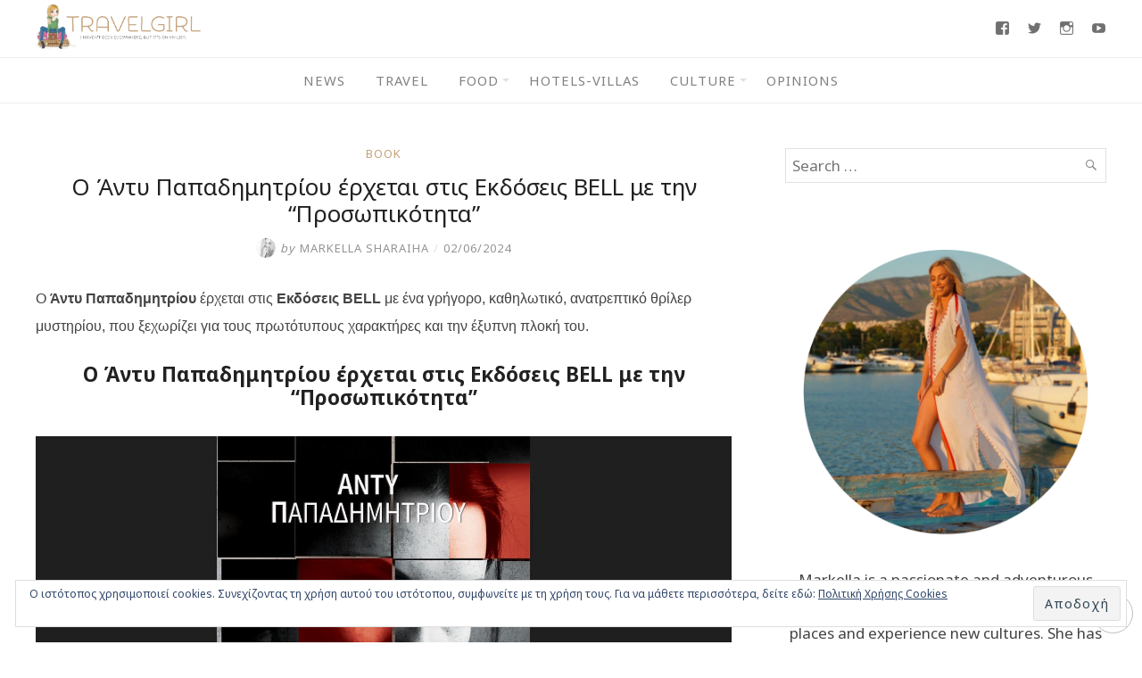

--- FILE ---
content_type: text/html; charset=UTF-8
request_url: https://www.travelgirl.gr/o-anti-papadimitriou-erxetai-stis-ekdoseis-bell-me-tin-prosopikotita/
body_size: 30795
content:
<!DOCTYPE html>
<html lang="el">
<head>
	<meta charset="UTF-8">
	<meta http-equiv="X-UA-Compatible" content="IE=edge">
	<meta name="viewport" content="width=device-width, initial-scale=1">
	
	<meta property="og:type" content="article" />
	<meta property="og:title" content="Ο Άντυ Παπαδημητρίου έρχεται στις Εκδόσεις BELL με την &#8220;Προσωπικότητα&#8221;" />
	<meta property="og:url" content="https://www.travelgirl.gr/o-anti-papadimitriou-erxetai-stis-ekdoseis-bell-me-tin-prosopikotita/" />
	<meta property="og:image" content="https://www.travelgirl.gr/wp-content/uploads/2024/06/prosopikotitavivlio.jpg" />
	<meta property="og:description" content="Ο Άντυ Παπαδημητρίου έρχεται στις Εκδόσεις BELL με ένα γρήγορο, καθηλωτικό, ανατρεπτικό θρίλερ μυστηρίου, που ξεχωρίζει για τους πρωτότυπους χαρακτήρες και την έξυπνη πλοκή του...." />
	<meta property="og:locale" content="el_GR" />

	<title>Ο Άντυ Παπαδημητρίου έρχεται στις Εκδόσεις BELL με την &#8220;Προσωπικότητα&#8221; &#8211; Travelgirl</title>
<meta name='robots' content='max-image-preview:large' />
<!-- Jetpack Site Verification Tags -->
<meta name="google-site-verification" content="giL1aCyXG7Pol82bg-cMW0C3UFhvV2pWDoEGrxdvNzw" />
<link rel='dns-prefetch' href='//secure.gravatar.com' />
<link rel='dns-prefetch' href='//stats.wp.com' />
<link rel='dns-prefetch' href='//fonts.googleapis.com' />
<link rel='dns-prefetch' href='//v0.wordpress.com' />
<link rel='preconnect' href='//c0.wp.com' />
<link rel="alternate" type="application/rss+xml" title="Ροή RSS &raquo; Travelgirl" href="https://www.travelgirl.gr/feed/" />
<link rel="alternate" type="application/rss+xml" title="Ροή Σχολίων &raquo; Travelgirl" href="https://www.travelgirl.gr/comments/feed/" />
<link rel="alternate" type="application/rss+xml" title="Ροή Σχολίων Travelgirl &raquo; Ο Άντυ Παπαδημητρίου έρχεται στις Εκδόσεις BELL με την &#8220;Προσωπικότητα&#8221;" href="https://www.travelgirl.gr/o-anti-papadimitriou-erxetai-stis-ekdoseis-bell-me-tin-prosopikotita/feed/" />
<link rel="alternate" title="oEmbed (JSON)" type="application/json+oembed" href="https://www.travelgirl.gr/wp-json/oembed/1.0/embed?url=https%3A%2F%2Fwww.travelgirl.gr%2Fo-anti-papadimitriou-erxetai-stis-ekdoseis-bell-me-tin-prosopikotita%2F" />
<link rel="alternate" title="oEmbed (XML)" type="text/xml+oembed" href="https://www.travelgirl.gr/wp-json/oembed/1.0/embed?url=https%3A%2F%2Fwww.travelgirl.gr%2Fo-anti-papadimitriou-erxetai-stis-ekdoseis-bell-me-tin-prosopikotita%2F&#038;format=xml" />
<style id='wp-img-auto-sizes-contain-inline-css' type='text/css'>
img:is([sizes=auto i],[sizes^="auto," i]){contain-intrinsic-size:3000px 1500px}
/*# sourceURL=wp-img-auto-sizes-contain-inline-css */
</style>
<link rel='stylesheet' id='jetpack_related-posts-css' href='https://c0.wp.com/p/jetpack/15.4/modules/related-posts/related-posts.css' type='text/css' media='all' />
<link rel='stylesheet' id='sbi_styles-css' href='https://www.travelgirl.gr/wp-content/plugins/instagram-feed/css/sbi-styles.min.css?ver=6.10.0' type='text/css' media='all' />
<style id='wp-emoji-styles-inline-css' type='text/css'>

	img.wp-smiley, img.emoji {
		display: inline !important;
		border: none !important;
		box-shadow: none !important;
		height: 1em !important;
		width: 1em !important;
		margin: 0 0.07em !important;
		vertical-align: -0.1em !important;
		background: none !important;
		padding: 0 !important;
	}
/*# sourceURL=wp-emoji-styles-inline-css */
</style>
<style id='wp-block-library-inline-css' type='text/css'>
:root{--wp-block-synced-color:#7a00df;--wp-block-synced-color--rgb:122,0,223;--wp-bound-block-color:var(--wp-block-synced-color);--wp-editor-canvas-background:#ddd;--wp-admin-theme-color:#007cba;--wp-admin-theme-color--rgb:0,124,186;--wp-admin-theme-color-darker-10:#006ba1;--wp-admin-theme-color-darker-10--rgb:0,107,160.5;--wp-admin-theme-color-darker-20:#005a87;--wp-admin-theme-color-darker-20--rgb:0,90,135;--wp-admin-border-width-focus:2px}@media (min-resolution:192dpi){:root{--wp-admin-border-width-focus:1.5px}}.wp-element-button{cursor:pointer}:root .has-very-light-gray-background-color{background-color:#eee}:root .has-very-dark-gray-background-color{background-color:#313131}:root .has-very-light-gray-color{color:#eee}:root .has-very-dark-gray-color{color:#313131}:root .has-vivid-green-cyan-to-vivid-cyan-blue-gradient-background{background:linear-gradient(135deg,#00d084,#0693e3)}:root .has-purple-crush-gradient-background{background:linear-gradient(135deg,#34e2e4,#4721fb 50%,#ab1dfe)}:root .has-hazy-dawn-gradient-background{background:linear-gradient(135deg,#faaca8,#dad0ec)}:root .has-subdued-olive-gradient-background{background:linear-gradient(135deg,#fafae1,#67a671)}:root .has-atomic-cream-gradient-background{background:linear-gradient(135deg,#fdd79a,#004a59)}:root .has-nightshade-gradient-background{background:linear-gradient(135deg,#330968,#31cdcf)}:root .has-midnight-gradient-background{background:linear-gradient(135deg,#020381,#2874fc)}:root{--wp--preset--font-size--normal:16px;--wp--preset--font-size--huge:42px}.has-regular-font-size{font-size:1em}.has-larger-font-size{font-size:2.625em}.has-normal-font-size{font-size:var(--wp--preset--font-size--normal)}.has-huge-font-size{font-size:var(--wp--preset--font-size--huge)}.has-text-align-center{text-align:center}.has-text-align-left{text-align:left}.has-text-align-right{text-align:right}.has-fit-text{white-space:nowrap!important}#end-resizable-editor-section{display:none}.aligncenter{clear:both}.items-justified-left{justify-content:flex-start}.items-justified-center{justify-content:center}.items-justified-right{justify-content:flex-end}.items-justified-space-between{justify-content:space-between}.screen-reader-text{border:0;clip-path:inset(50%);height:1px;margin:-1px;overflow:hidden;padding:0;position:absolute;width:1px;word-wrap:normal!important}.screen-reader-text:focus{background-color:#ddd;clip-path:none;color:#444;display:block;font-size:1em;height:auto;left:5px;line-height:normal;padding:15px 23px 14px;text-decoration:none;top:5px;width:auto;z-index:100000}html :where(.has-border-color){border-style:solid}html :where([style*=border-top-color]){border-top-style:solid}html :where([style*=border-right-color]){border-right-style:solid}html :where([style*=border-bottom-color]){border-bottom-style:solid}html :where([style*=border-left-color]){border-left-style:solid}html :where([style*=border-width]){border-style:solid}html :where([style*=border-top-width]){border-top-style:solid}html :where([style*=border-right-width]){border-right-style:solid}html :where([style*=border-bottom-width]){border-bottom-style:solid}html :where([style*=border-left-width]){border-left-style:solid}html :where(img[class*=wp-image-]){height:auto;max-width:100%}:where(figure){margin:0 0 1em}html :where(.is-position-sticky){--wp-admin--admin-bar--position-offset:var(--wp-admin--admin-bar--height,0px)}@media screen and (max-width:600px){html :where(.is-position-sticky){--wp-admin--admin-bar--position-offset:0px}}

/*# sourceURL=wp-block-library-inline-css */
</style><style id='wp-block-image-inline-css' type='text/css'>
.wp-block-image>a,.wp-block-image>figure>a{display:inline-block}.wp-block-image img{box-sizing:border-box;height:auto;max-width:100%;vertical-align:bottom}@media not (prefers-reduced-motion){.wp-block-image img.hide{visibility:hidden}.wp-block-image img.show{animation:show-content-image .4s}}.wp-block-image[style*=border-radius] img,.wp-block-image[style*=border-radius]>a{border-radius:inherit}.wp-block-image.has-custom-border img{box-sizing:border-box}.wp-block-image.aligncenter{text-align:center}.wp-block-image.alignfull>a,.wp-block-image.alignwide>a{width:100%}.wp-block-image.alignfull img,.wp-block-image.alignwide img{height:auto;width:100%}.wp-block-image .aligncenter,.wp-block-image .alignleft,.wp-block-image .alignright,.wp-block-image.aligncenter,.wp-block-image.alignleft,.wp-block-image.alignright{display:table}.wp-block-image .aligncenter>figcaption,.wp-block-image .alignleft>figcaption,.wp-block-image .alignright>figcaption,.wp-block-image.aligncenter>figcaption,.wp-block-image.alignleft>figcaption,.wp-block-image.alignright>figcaption{caption-side:bottom;display:table-caption}.wp-block-image .alignleft{float:left;margin:.5em 1em .5em 0}.wp-block-image .alignright{float:right;margin:.5em 0 .5em 1em}.wp-block-image .aligncenter{margin-left:auto;margin-right:auto}.wp-block-image :where(figcaption){margin-bottom:1em;margin-top:.5em}.wp-block-image.is-style-circle-mask img{border-radius:9999px}@supports ((-webkit-mask-image:none) or (mask-image:none)) or (-webkit-mask-image:none){.wp-block-image.is-style-circle-mask img{border-radius:0;-webkit-mask-image:url('data:image/svg+xml;utf8,<svg viewBox="0 0 100 100" xmlns="http://www.w3.org/2000/svg"><circle cx="50" cy="50" r="50"/></svg>');mask-image:url('data:image/svg+xml;utf8,<svg viewBox="0 0 100 100" xmlns="http://www.w3.org/2000/svg"><circle cx="50" cy="50" r="50"/></svg>');mask-mode:alpha;-webkit-mask-position:center;mask-position:center;-webkit-mask-repeat:no-repeat;mask-repeat:no-repeat;-webkit-mask-size:contain;mask-size:contain}}:root :where(.wp-block-image.is-style-rounded img,.wp-block-image .is-style-rounded img){border-radius:9999px}.wp-block-image figure{margin:0}.wp-lightbox-container{display:flex;flex-direction:column;position:relative}.wp-lightbox-container img{cursor:zoom-in}.wp-lightbox-container img:hover+button{opacity:1}.wp-lightbox-container button{align-items:center;backdrop-filter:blur(16px) saturate(180%);background-color:#5a5a5a40;border:none;border-radius:4px;cursor:zoom-in;display:flex;height:20px;justify-content:center;opacity:0;padding:0;position:absolute;right:16px;text-align:center;top:16px;width:20px;z-index:100}@media not (prefers-reduced-motion){.wp-lightbox-container button{transition:opacity .2s ease}}.wp-lightbox-container button:focus-visible{outline:3px auto #5a5a5a40;outline:3px auto -webkit-focus-ring-color;outline-offset:3px}.wp-lightbox-container button:hover{cursor:pointer;opacity:1}.wp-lightbox-container button:focus{opacity:1}.wp-lightbox-container button:focus,.wp-lightbox-container button:hover,.wp-lightbox-container button:not(:hover):not(:active):not(.has-background){background-color:#5a5a5a40;border:none}.wp-lightbox-overlay{box-sizing:border-box;cursor:zoom-out;height:100vh;left:0;overflow:hidden;position:fixed;top:0;visibility:hidden;width:100%;z-index:100000}.wp-lightbox-overlay .close-button{align-items:center;cursor:pointer;display:flex;justify-content:center;min-height:40px;min-width:40px;padding:0;position:absolute;right:calc(env(safe-area-inset-right) + 16px);top:calc(env(safe-area-inset-top) + 16px);z-index:5000000}.wp-lightbox-overlay .close-button:focus,.wp-lightbox-overlay .close-button:hover,.wp-lightbox-overlay .close-button:not(:hover):not(:active):not(.has-background){background:none;border:none}.wp-lightbox-overlay .lightbox-image-container{height:var(--wp--lightbox-container-height);left:50%;overflow:hidden;position:absolute;top:50%;transform:translate(-50%,-50%);transform-origin:top left;width:var(--wp--lightbox-container-width);z-index:9999999999}.wp-lightbox-overlay .wp-block-image{align-items:center;box-sizing:border-box;display:flex;height:100%;justify-content:center;margin:0;position:relative;transform-origin:0 0;width:100%;z-index:3000000}.wp-lightbox-overlay .wp-block-image img{height:var(--wp--lightbox-image-height);min-height:var(--wp--lightbox-image-height);min-width:var(--wp--lightbox-image-width);width:var(--wp--lightbox-image-width)}.wp-lightbox-overlay .wp-block-image figcaption{display:none}.wp-lightbox-overlay button{background:none;border:none}.wp-lightbox-overlay .scrim{background-color:#fff;height:100%;opacity:.9;position:absolute;width:100%;z-index:2000000}.wp-lightbox-overlay.active{visibility:visible}@media not (prefers-reduced-motion){.wp-lightbox-overlay.active{animation:turn-on-visibility .25s both}.wp-lightbox-overlay.active img{animation:turn-on-visibility .35s both}.wp-lightbox-overlay.show-closing-animation:not(.active){animation:turn-off-visibility .35s both}.wp-lightbox-overlay.show-closing-animation:not(.active) img{animation:turn-off-visibility .25s both}.wp-lightbox-overlay.zoom.active{animation:none;opacity:1;visibility:visible}.wp-lightbox-overlay.zoom.active .lightbox-image-container{animation:lightbox-zoom-in .4s}.wp-lightbox-overlay.zoom.active .lightbox-image-container img{animation:none}.wp-lightbox-overlay.zoom.active .scrim{animation:turn-on-visibility .4s forwards}.wp-lightbox-overlay.zoom.show-closing-animation:not(.active){animation:none}.wp-lightbox-overlay.zoom.show-closing-animation:not(.active) .lightbox-image-container{animation:lightbox-zoom-out .4s}.wp-lightbox-overlay.zoom.show-closing-animation:not(.active) .lightbox-image-container img{animation:none}.wp-lightbox-overlay.zoom.show-closing-animation:not(.active) .scrim{animation:turn-off-visibility .4s forwards}}@keyframes show-content-image{0%{visibility:hidden}99%{visibility:hidden}to{visibility:visible}}@keyframes turn-on-visibility{0%{opacity:0}to{opacity:1}}@keyframes turn-off-visibility{0%{opacity:1;visibility:visible}99%{opacity:0;visibility:visible}to{opacity:0;visibility:hidden}}@keyframes lightbox-zoom-in{0%{transform:translate(calc((-100vw + var(--wp--lightbox-scrollbar-width))/2 + var(--wp--lightbox-initial-left-position)),calc(-50vh + var(--wp--lightbox-initial-top-position))) scale(var(--wp--lightbox-scale))}to{transform:translate(-50%,-50%) scale(1)}}@keyframes lightbox-zoom-out{0%{transform:translate(-50%,-50%) scale(1);visibility:visible}99%{visibility:visible}to{transform:translate(calc((-100vw + var(--wp--lightbox-scrollbar-width))/2 + var(--wp--lightbox-initial-left-position)),calc(-50vh + var(--wp--lightbox-initial-top-position))) scale(var(--wp--lightbox-scale));visibility:hidden}}
/*# sourceURL=https://c0.wp.com/c/6.9/wp-includes/blocks/image/style.min.css */
</style>
<style id='global-styles-inline-css' type='text/css'>
:root{--wp--preset--aspect-ratio--square: 1;--wp--preset--aspect-ratio--4-3: 4/3;--wp--preset--aspect-ratio--3-4: 3/4;--wp--preset--aspect-ratio--3-2: 3/2;--wp--preset--aspect-ratio--2-3: 2/3;--wp--preset--aspect-ratio--16-9: 16/9;--wp--preset--aspect-ratio--9-16: 9/16;--wp--preset--color--black: #000000;--wp--preset--color--cyan-bluish-gray: #abb8c3;--wp--preset--color--white: #ffffff;--wp--preset--color--pale-pink: #f78da7;--wp--preset--color--vivid-red: #cf2e2e;--wp--preset--color--luminous-vivid-orange: #ff6900;--wp--preset--color--luminous-vivid-amber: #fcb900;--wp--preset--color--light-green-cyan: #7bdcb5;--wp--preset--color--vivid-green-cyan: #00d084;--wp--preset--color--pale-cyan-blue: #8ed1fc;--wp--preset--color--vivid-cyan-blue: #0693e3;--wp--preset--color--vivid-purple: #9b51e0;--wp--preset--gradient--vivid-cyan-blue-to-vivid-purple: linear-gradient(135deg,rgb(6,147,227) 0%,rgb(155,81,224) 100%);--wp--preset--gradient--light-green-cyan-to-vivid-green-cyan: linear-gradient(135deg,rgb(122,220,180) 0%,rgb(0,208,130) 100%);--wp--preset--gradient--luminous-vivid-amber-to-luminous-vivid-orange: linear-gradient(135deg,rgb(252,185,0) 0%,rgb(255,105,0) 100%);--wp--preset--gradient--luminous-vivid-orange-to-vivid-red: linear-gradient(135deg,rgb(255,105,0) 0%,rgb(207,46,46) 100%);--wp--preset--gradient--very-light-gray-to-cyan-bluish-gray: linear-gradient(135deg,rgb(238,238,238) 0%,rgb(169,184,195) 100%);--wp--preset--gradient--cool-to-warm-spectrum: linear-gradient(135deg,rgb(74,234,220) 0%,rgb(151,120,209) 20%,rgb(207,42,186) 40%,rgb(238,44,130) 60%,rgb(251,105,98) 80%,rgb(254,248,76) 100%);--wp--preset--gradient--blush-light-purple: linear-gradient(135deg,rgb(255,206,236) 0%,rgb(152,150,240) 100%);--wp--preset--gradient--blush-bordeaux: linear-gradient(135deg,rgb(254,205,165) 0%,rgb(254,45,45) 50%,rgb(107,0,62) 100%);--wp--preset--gradient--luminous-dusk: linear-gradient(135deg,rgb(255,203,112) 0%,rgb(199,81,192) 50%,rgb(65,88,208) 100%);--wp--preset--gradient--pale-ocean: linear-gradient(135deg,rgb(255,245,203) 0%,rgb(182,227,212) 50%,rgb(51,167,181) 100%);--wp--preset--gradient--electric-grass: linear-gradient(135deg,rgb(202,248,128) 0%,rgb(113,206,126) 100%);--wp--preset--gradient--midnight: linear-gradient(135deg,rgb(2,3,129) 0%,rgb(40,116,252) 100%);--wp--preset--font-size--small: 13px;--wp--preset--font-size--medium: 20px;--wp--preset--font-size--large: 36px;--wp--preset--font-size--x-large: 42px;--wp--preset--spacing--20: 0.44rem;--wp--preset--spacing--30: 0.67rem;--wp--preset--spacing--40: 1rem;--wp--preset--spacing--50: 1.5rem;--wp--preset--spacing--60: 2.25rem;--wp--preset--spacing--70: 3.38rem;--wp--preset--spacing--80: 5.06rem;--wp--preset--shadow--natural: 6px 6px 9px rgba(0, 0, 0, 0.2);--wp--preset--shadow--deep: 12px 12px 50px rgba(0, 0, 0, 0.4);--wp--preset--shadow--sharp: 6px 6px 0px rgba(0, 0, 0, 0.2);--wp--preset--shadow--outlined: 6px 6px 0px -3px rgb(255, 255, 255), 6px 6px rgb(0, 0, 0);--wp--preset--shadow--crisp: 6px 6px 0px rgb(0, 0, 0);}:where(.is-layout-flex){gap: 0.5em;}:where(.is-layout-grid){gap: 0.5em;}body .is-layout-flex{display: flex;}.is-layout-flex{flex-wrap: wrap;align-items: center;}.is-layout-flex > :is(*, div){margin: 0;}body .is-layout-grid{display: grid;}.is-layout-grid > :is(*, div){margin: 0;}:where(.wp-block-columns.is-layout-flex){gap: 2em;}:where(.wp-block-columns.is-layout-grid){gap: 2em;}:where(.wp-block-post-template.is-layout-flex){gap: 1.25em;}:where(.wp-block-post-template.is-layout-grid){gap: 1.25em;}.has-black-color{color: var(--wp--preset--color--black) !important;}.has-cyan-bluish-gray-color{color: var(--wp--preset--color--cyan-bluish-gray) !important;}.has-white-color{color: var(--wp--preset--color--white) !important;}.has-pale-pink-color{color: var(--wp--preset--color--pale-pink) !important;}.has-vivid-red-color{color: var(--wp--preset--color--vivid-red) !important;}.has-luminous-vivid-orange-color{color: var(--wp--preset--color--luminous-vivid-orange) !important;}.has-luminous-vivid-amber-color{color: var(--wp--preset--color--luminous-vivid-amber) !important;}.has-light-green-cyan-color{color: var(--wp--preset--color--light-green-cyan) !important;}.has-vivid-green-cyan-color{color: var(--wp--preset--color--vivid-green-cyan) !important;}.has-pale-cyan-blue-color{color: var(--wp--preset--color--pale-cyan-blue) !important;}.has-vivid-cyan-blue-color{color: var(--wp--preset--color--vivid-cyan-blue) !important;}.has-vivid-purple-color{color: var(--wp--preset--color--vivid-purple) !important;}.has-black-background-color{background-color: var(--wp--preset--color--black) !important;}.has-cyan-bluish-gray-background-color{background-color: var(--wp--preset--color--cyan-bluish-gray) !important;}.has-white-background-color{background-color: var(--wp--preset--color--white) !important;}.has-pale-pink-background-color{background-color: var(--wp--preset--color--pale-pink) !important;}.has-vivid-red-background-color{background-color: var(--wp--preset--color--vivid-red) !important;}.has-luminous-vivid-orange-background-color{background-color: var(--wp--preset--color--luminous-vivid-orange) !important;}.has-luminous-vivid-amber-background-color{background-color: var(--wp--preset--color--luminous-vivid-amber) !important;}.has-light-green-cyan-background-color{background-color: var(--wp--preset--color--light-green-cyan) !important;}.has-vivid-green-cyan-background-color{background-color: var(--wp--preset--color--vivid-green-cyan) !important;}.has-pale-cyan-blue-background-color{background-color: var(--wp--preset--color--pale-cyan-blue) !important;}.has-vivid-cyan-blue-background-color{background-color: var(--wp--preset--color--vivid-cyan-blue) !important;}.has-vivid-purple-background-color{background-color: var(--wp--preset--color--vivid-purple) !important;}.has-black-border-color{border-color: var(--wp--preset--color--black) !important;}.has-cyan-bluish-gray-border-color{border-color: var(--wp--preset--color--cyan-bluish-gray) !important;}.has-white-border-color{border-color: var(--wp--preset--color--white) !important;}.has-pale-pink-border-color{border-color: var(--wp--preset--color--pale-pink) !important;}.has-vivid-red-border-color{border-color: var(--wp--preset--color--vivid-red) !important;}.has-luminous-vivid-orange-border-color{border-color: var(--wp--preset--color--luminous-vivid-orange) !important;}.has-luminous-vivid-amber-border-color{border-color: var(--wp--preset--color--luminous-vivid-amber) !important;}.has-light-green-cyan-border-color{border-color: var(--wp--preset--color--light-green-cyan) !important;}.has-vivid-green-cyan-border-color{border-color: var(--wp--preset--color--vivid-green-cyan) !important;}.has-pale-cyan-blue-border-color{border-color: var(--wp--preset--color--pale-cyan-blue) !important;}.has-vivid-cyan-blue-border-color{border-color: var(--wp--preset--color--vivid-cyan-blue) !important;}.has-vivid-purple-border-color{border-color: var(--wp--preset--color--vivid-purple) !important;}.has-vivid-cyan-blue-to-vivid-purple-gradient-background{background: var(--wp--preset--gradient--vivid-cyan-blue-to-vivid-purple) !important;}.has-light-green-cyan-to-vivid-green-cyan-gradient-background{background: var(--wp--preset--gradient--light-green-cyan-to-vivid-green-cyan) !important;}.has-luminous-vivid-amber-to-luminous-vivid-orange-gradient-background{background: var(--wp--preset--gradient--luminous-vivid-amber-to-luminous-vivid-orange) !important;}.has-luminous-vivid-orange-to-vivid-red-gradient-background{background: var(--wp--preset--gradient--luminous-vivid-orange-to-vivid-red) !important;}.has-very-light-gray-to-cyan-bluish-gray-gradient-background{background: var(--wp--preset--gradient--very-light-gray-to-cyan-bluish-gray) !important;}.has-cool-to-warm-spectrum-gradient-background{background: var(--wp--preset--gradient--cool-to-warm-spectrum) !important;}.has-blush-light-purple-gradient-background{background: var(--wp--preset--gradient--blush-light-purple) !important;}.has-blush-bordeaux-gradient-background{background: var(--wp--preset--gradient--blush-bordeaux) !important;}.has-luminous-dusk-gradient-background{background: var(--wp--preset--gradient--luminous-dusk) !important;}.has-pale-ocean-gradient-background{background: var(--wp--preset--gradient--pale-ocean) !important;}.has-electric-grass-gradient-background{background: var(--wp--preset--gradient--electric-grass) !important;}.has-midnight-gradient-background{background: var(--wp--preset--gradient--midnight) !important;}.has-small-font-size{font-size: var(--wp--preset--font-size--small) !important;}.has-medium-font-size{font-size: var(--wp--preset--font-size--medium) !important;}.has-large-font-size{font-size: var(--wp--preset--font-size--large) !important;}.has-x-large-font-size{font-size: var(--wp--preset--font-size--x-large) !important;}
/*# sourceURL=global-styles-inline-css */
</style>

<style id='classic-theme-styles-inline-css' type='text/css'>
/*! This file is auto-generated */
.wp-block-button__link{color:#fff;background-color:#32373c;border-radius:9999px;box-shadow:none;text-decoration:none;padding:calc(.667em + 2px) calc(1.333em + 2px);font-size:1.125em}.wp-block-file__button{background:#32373c;color:#fff;text-decoration:none}
/*# sourceURL=/wp-includes/css/classic-themes.min.css */
</style>
<link rel='stylesheet' id='contact-form-7-css' href='https://www.travelgirl.gr/wp-content/plugins/contact-form-7/includes/css/styles.css?ver=6.1.4' type='text/css' media='all' />
<link rel='stylesheet' id='eightydays-fonts-css' href='https://fonts.googleapis.com/css?family=Noto+Sans%3A400%2C700&#038;subset=greek&#038;ver=6.9' type='text/css' media='all' />
<link rel='stylesheet' id='eightydays-style-css' href='https://www.travelgirl.gr/wp-content/themes/eightydays/style.css?ver=1.0.4' type='text/css' media='all' />
<link rel='stylesheet' id='genericons-css' href='https://c0.wp.com/p/jetpack/15.4/_inc/genericons/genericons/genericons.css' type='text/css' media='all' />
<link rel='stylesheet' id='jetpack-social-menu-css' href='https://www.travelgirl.gr/wp-content/plugins/jetpack/jetpack_vendor/automattic/jetpack-classic-theme-helper/src/social-menu/social-menu.css?ver=1.0' type='text/css' media='all' />
<style id='jetpack_facebook_likebox-inline-css' type='text/css'>
.widget_facebook_likebox {
	overflow: hidden;
}

/*# sourceURL=https://www.travelgirl.gr/wp-content/plugins/jetpack/modules/widgets/facebook-likebox/style.css */
</style>
<link rel='stylesheet' id='sharedaddy-css' href='https://c0.wp.com/p/jetpack/15.4/modules/sharedaddy/sharing.css' type='text/css' media='all' />
<link rel='stylesheet' id='social-logos-css' href='https://c0.wp.com/p/jetpack/15.4/_inc/social-logos/social-logos.min.css' type='text/css' media='all' />
<script type="text/javascript" id="jetpack_related-posts-js-extra">
/* <![CDATA[ */
var related_posts_js_options = {"post_heading":"h4"};
//# sourceURL=jetpack_related-posts-js-extra
/* ]]> */
</script>
<script type="text/javascript" src="https://c0.wp.com/p/jetpack/15.4/_inc/build/related-posts/related-posts.min.js" id="jetpack_related-posts-js"></script>
<script type="text/javascript" src="https://c0.wp.com/c/6.9/wp-includes/js/jquery/jquery.min.js" id="jquery-core-js"></script>
<script type="text/javascript" src="https://c0.wp.com/c/6.9/wp-includes/js/jquery/jquery-migrate.min.js" id="jquery-migrate-js"></script>
<link rel="https://api.w.org/" href="https://www.travelgirl.gr/wp-json/" /><link rel="alternate" title="JSON" type="application/json" href="https://www.travelgirl.gr/wp-json/wp/v2/posts/91099" /><link rel="EditURI" type="application/rsd+xml" title="RSD" href="https://www.travelgirl.gr/xmlrpc.php?rsd" />
<meta name="generator" content="WordPress 6.9" />
<link rel="canonical" href="https://www.travelgirl.gr/o-anti-papadimitriou-erxetai-stis-ekdoseis-bell-me-tin-prosopikotita/" />
<link rel='shortlink' href='https://wp.me/p8Pymw-nHl' />
<!-- Google tag (gtag.js) -->
<script async src="https://www.googletagmanager.com/gtag/js?id=G-1P0F4DNN6D"></script>
<script>
  window.dataLayer = window.dataLayer || [];
  function gtag(){dataLayer.push(arguments);}
  gtag('js', new Date());

  gtag('config', 'G-1P0F4DNN6D');
</script>
	<style>img#wpstats{display:none}</style>
		<link rel="icon" href="https://www.travelgirl.gr/wp-content/uploads/2018/02/cropped-icon-32x32.png" sizes="32x32" />
<link rel="icon" href="https://www.travelgirl.gr/wp-content/uploads/2018/02/cropped-icon-192x192.png" sizes="192x192" />
<link rel="apple-touch-icon" href="https://www.travelgirl.gr/wp-content/uploads/2018/02/cropped-icon-180x180.png" />
<meta name="msapplication-TileImage" content="https://www.travelgirl.gr/wp-content/uploads/2018/02/cropped-icon-270x270.png" />
		<style type="text/css" id="wp-custom-css">
			#menu-footer li a {
	letter-spacing:0px;
}		</style>
		<link rel='stylesheet' id='jetpack-swiper-library-css' href='https://c0.wp.com/p/jetpack/15.4/_inc/blocks/swiper.css' type='text/css' media='all' />
<link rel='stylesheet' id='jetpack-carousel-css' href='https://c0.wp.com/p/jetpack/15.4/modules/carousel/jetpack-carousel.css' type='text/css' media='all' />
<link rel='stylesheet' id='eu-cookie-law-style-css' href='https://c0.wp.com/p/jetpack/15.4/modules/widgets/eu-cookie-law/style.css' type='text/css' media='all' />
</head>

<body class="wp-singular post-template-default single single-post postid-91099 single-format-standard wp-custom-logo wp-theme-eightydays" itemscope="itemscope" itemtype="http://schema.org/WebPage">

<div id="page" class="site">

	<a class="skip-link screen-reader-text" href="#content">Skip to content</a>

	<header id="masthead" class="site-header " itemscope="itemscope" itemtype="http://schema.org/WPHeader">
		<div class="flex items-center space-between mx-auto container">
			<div class="site-branding">
									<a href="https://www.travelgirl.gr/" class="custom-logo-link" rel="home"><img width="1110" height="300" src="https://www.travelgirl.gr/wp-content/uploads/2018/02/travelgirl_logo.png" class="custom-logo" alt="Travelgirl" decoding="async" fetchpriority="high" data-attachment-id="17" data-permalink="https://www.travelgirl.gr/travelgirl_logo/" data-orig-file="https://www.travelgirl.gr/wp-content/uploads/2018/02/travelgirl_logo.png" data-orig-size="1110,300" data-comments-opened="1" data-image-meta="{&quot;aperture&quot;:&quot;0&quot;,&quot;credit&quot;:&quot;&quot;,&quot;camera&quot;:&quot;&quot;,&quot;caption&quot;:&quot;&quot;,&quot;created_timestamp&quot;:&quot;0&quot;,&quot;copyright&quot;:&quot;&quot;,&quot;focal_length&quot;:&quot;0&quot;,&quot;iso&quot;:&quot;0&quot;,&quot;shutter_speed&quot;:&quot;0&quot;,&quot;title&quot;:&quot;&quot;,&quot;orientation&quot;:&quot;0&quot;}" data-image-title="travelgirl_logo" data-image-description="" data-image-caption="" data-medium-file="https://www.travelgirl.gr/wp-content/uploads/2018/02/travelgirl_logo-300x81.png" data-large-file="https://www.travelgirl.gr/wp-content/uploads/2018/02/travelgirl_logo-1024x277.png" /></a>											</div>
			<div class="menu-social">
							<nav class="jetpack-social-navigation jetpack-social-navigation-genericons" aria-label="Social Links Menu">
				<div class="menu-social-container"><ul id="menu-social" class="menu"><li id="menu-item-32" class="menu-item menu-item-type-custom menu-item-object-custom menu-item-32"><a href="https://www.facebook.com/travelgirl.gr"><span class="screen-reader-text">Facebook</span></a></li>
<li id="menu-item-34" class="menu-item menu-item-type-custom menu-item-object-custom menu-item-34"><a href="https://twitter.com/markellashar"><span class="screen-reader-text">Twitter</span></a></li>
<li id="menu-item-33" class="menu-item menu-item-type-custom menu-item-object-custom menu-item-33"><a href="https://www.instagram.com/markellasharaiha/"><span class="screen-reader-text">Instagram</span></a></li>
<li id="menu-item-35" class="menu-item menu-item-type-custom menu-item-object-custom menu-item-35"><a href="https://www.youtube.com/channel/UCnCFcAiu7_-kYiX3vlxnFsQ"><span class="screen-reader-text">Youtube</span></a></li>
</ul></div>			</nav><!-- .jetpack-social-navigation -->
						</div>
		</div>
					<nav id="site-navigation" class="main-navigation" role="navigation">
				<button id="menu-toggle" class="menu-toggle" class="menu-toggle"><span class="bar"></span>Menu</button>
				<div class="container"><ul id="primary-menu" class="primary-menu"><li id="menu-item-56296" class="menu-item menu-item-type-taxonomy menu-item-object-category menu-item-56296"><a href="https://www.travelgirl.gr/category/news/">News</a></li>
<li id="menu-item-62" class="menu-item menu-item-type-taxonomy menu-item-object-category menu-item-62"><a href="https://www.travelgirl.gr/category/travelgram/">Travel</a></li>
<li id="menu-item-63" class="menu-item menu-item-type-taxonomy menu-item-object-category menu-item-has-children menu-item-63"><a href="https://www.travelgirl.gr/category/foodgram/">Food</a>
<ul class="sub-menu">
	<li id="menu-item-56424" class="menu-item menu-item-type-taxonomy menu-item-object-category menu-item-56424"><a href="https://www.travelgirl.gr/category/foodgram/recipes/">Recipes</a></li>
	<li id="menu-item-87056" class="menu-item menu-item-type-taxonomy menu-item-object-category menu-item-has-children menu-item-87056"><a href="https://www.travelgirl.gr/category/foodgram/restaurants/">Restaurants</a>
	<ul class="sub-menu">
		<li id="menu-item-87055" class="menu-item menu-item-type-taxonomy menu-item-object-category menu-item-87055"><a href="https://www.travelgirl.gr/category/foodgram/fine-dining/">Fine Dining</a></li>
		<li id="menu-item-87054" class="menu-item menu-item-type-taxonomy menu-item-object-category menu-item-87054"><a href="https://www.travelgirl.gr/category/foodgram/casual-dining/">Casual Dining</a></li>
	</ul>
</li>
</ul>
</li>
<li id="menu-item-56295" class="menu-item menu-item-type-taxonomy menu-item-object-category menu-item-56295"><a href="https://www.travelgirl.gr/category/hotels-villas/">Hotels-Villas</a></li>
<li id="menu-item-81134" class="menu-item menu-item-type-custom menu-item-object-custom menu-item-has-children menu-item-81134"><a href="#">Culture</a>
<ul class="sub-menu">
	<li id="menu-item-4874" class="menu-item menu-item-type-taxonomy menu-item-object-category menu-item-4874"><a href="https://www.travelgirl.gr/category/theatregram/">Theatre</a></li>
	<li id="menu-item-81135" class="menu-item menu-item-type-taxonomy menu-item-object-category current-post-ancestor current-menu-parent current-post-parent menu-item-81135"><a href="https://www.travelgirl.gr/category/bookstagram/">Book</a></li>
	<li id="menu-item-81136" class="menu-item menu-item-type-taxonomy menu-item-object-category menu-item-81136"><a href="https://www.travelgirl.gr/category/life/">Life</a></li>
	<li id="menu-item-81137" class="menu-item menu-item-type-taxonomy menu-item-object-category menu-item-81137"><a href="https://www.travelgirl.gr/category/night-out/">Night Out</a></li>
</ul>
</li>
<li id="menu-item-94805" class="menu-item menu-item-type-taxonomy menu-item-object-category menu-item-94805"><a href="https://www.travelgirl.gr/category/opinions/">Opinions</a></li>
</ul></div>			</nav><!-- #site-navigation -->
			</header><!-- #masthead -->

	<div class="">
		<main id="main" class="site-main clearfix">	<div class="container">
		<div class="main-content" id="content">
			
<article id="post-91099" class="post-91099 post type-post status-publish format-standard has-post-thumbnail hentry category-bookstagram tag-42885 tag-42886 tag--bell- tag---bell">
	<header class="entry-header page-header">
		<div class="entry-meta">
			<div class="categories"><a href="https://www.travelgirl.gr/category/bookstagram/" rel="category tag">Book</a></div>
		</div>
		<h1 class="entry-title page-title">Ο Άντυ Παπαδημητρίου έρχεται στις Εκδόσεις BELL με την &#8220;Προσωπικότητα&#8221;</h1>		<div class="entry-meta">
			<a class="author-link" href="https://www.travelgirl.gr/author/markella/" rel="author">
				<img alt='' src='https://secure.gravatar.com/avatar/09a179373ead17d5265235d6389f32cf0c665a874e009d2b27dd2138811fa739?s=22&#038;d=mm&#038;r=g' srcset='https://secure.gravatar.com/avatar/09a179373ead17d5265235d6389f32cf0c665a874e009d2b27dd2138811fa739?s=44&#038;d=mm&#038;r=g 2x' class='avatar avatar-22 photo' height='22' width='22' decoding='async'/>				<span class="by">by</span>
				<span class="author vcard"><span class="fn n">Markella Sharaiha</span></span>
			</a>
			<span class="separator">/</span>
			<time class="entry-date published" datetime="2024-06-02T17:00:57+03:00">02/06/2024</time><time class="updated hidden" datetime="2024-06-01T12:31:08+03:00">01/06/2024</time>		</div>
	</header><!-- .entry-header -->

	<div class="entry-content clearfix">
		<p align="LEFT"><span style="font-family: Arial, sans-serif;"><span style="font-size: medium;">Ο <b>Άντυ Παπαδημητρίου</b> έρχεται στις <b>Εκδόσεις BELL</b> με ένα γρήγορο, καθηλωτικό, ανατρεπτικό θρίλερ μυστηρίου, που ξεχωρίζει για τους πρωτότυπους χαρακτήρες και την έξυπνη πλοκή του.</span></span></p>
<h2 style="text-align: center;" align="LEFT"><strong>Ο Άντυ Παπαδημητρίου έρχεται στις Εκδόσεις BELL με την &#8220;Προσωπικότητα&#8221;</strong></h2>
<figure id="attachment_91100" aria-describedby="caption-attachment-91100" style="width: 1467px" class="wp-caption aligncenter"><img decoding="async" data-attachment-id="91100" data-permalink="https://www.travelgirl.gr/o-anti-papadimitriou-erxetai-stis-ekdoseis-bell-me-tin-prosopikotita/prosopikotitavivlio/" data-orig-file="https://www.travelgirl.gr/wp-content/uploads/2024/06/prosopikotitavivlio.jpg" data-orig-size="1467,926" data-comments-opened="1" data-image-meta="{&quot;aperture&quot;:&quot;0&quot;,&quot;credit&quot;:&quot;Hp&quot;,&quot;camera&quot;:&quot;&quot;,&quot;caption&quot;:&quot;&quot;,&quot;created_timestamp&quot;:&quot;1717244887&quot;,&quot;copyright&quot;:&quot;&quot;,&quot;focal_length&quot;:&quot;0&quot;,&quot;iso&quot;:&quot;0&quot;,&quot;shutter_speed&quot;:&quot;0&quot;,&quot;title&quot;:&quot;&quot;,&quot;orientation&quot;:&quot;0&quot;}" data-image-title="prosopikotitavivlio" data-image-description="&lt;p&gt;Ο Άντυ Παπαδημητρίου έρχεται στις Εκδόσεις BELL με την &amp;#8220;Προσωπικότητα&amp;#8221;&lt;/p&gt;
" data-image-caption="&lt;p&gt;Ο Άντυ Παπαδημητρίου έρχεται στις Εκδόσεις BELL με την &amp;#8220;Προσωπικότητα&amp;#8221;&lt;/p&gt;
" data-medium-file="https://www.travelgirl.gr/wp-content/uploads/2024/06/prosopikotitavivlio.jpg" data-large-file="https://www.travelgirl.gr/wp-content/uploads/2024/06/prosopikotitavivlio.jpg" class="size-full wp-image-91100" src="https://www.travelgirl.gr/wp-content/uploads/2024/06/prosopikotitavivlio.jpg" alt="Ο Άντυ Παπαδημητρίου έρχεται στις Εκδόσεις BELL με την &quot;Προσωπικότητα&quot;" width="1467" height="926" /><figcaption id="caption-attachment-91100" class="wp-caption-text">Ο Άντυ Παπαδημητρίου έρχεται στις Εκδόσεις BELL με την &#8220;Προσωπικότητα&#8221;</figcaption></figure>
<p align="LEFT"><span style="font-family: Arial, sans-serif;"><span style="font-size: medium;">Σ’ αυτό το μυθιστόρημα τίποτα δεν είναι όπως φαίνεται. Και ποτέ δεν ξέρεις ποιον μπορείς να εμπιστευτείς. Πίσω από κάθε αποκάλυψη κρύβεται μία καινούργια οπτική, που δίνει νέα τροπή στην ιστορία και οδηγεί σε διαφορετικούς, ανεξερεύνητους δρόμους…  </span></span><span style="font-family: Arial, sans-serif;"><span style="font-size: medium;">Η <i><b>Προσωπικότητα</b></i> είναι απρόβλεπτη. Κι αν αφεθείς στις σελίδες της, θα φωλιάσει στο μυαλό σου. Τόλμησέ το. </span></span></p>
<p align="LEFT"><span style="font-family: Arial, sans-serif;"><span style="font-size: medium;"><b>ΟΠΙΣΘΟΦΥΛΛΟ</b></span></span></p>
<p lang="el-GR" align="LEFT"><span style="color: #000000;"><span style="font-family: Arial, sans-serif;"><span style="font-size: medium;"><b>Μια φιλία που κλονίστηκε.</b></span></span></span></p>
<p lang="el-GR" align="LEFT"><span style="color: #000000;"><span style="font-family: Arial, sans-serif;"><span style="font-size: medium;">Πριν από πέντε χρόνια η φιλία της Αθηνάς και της Άρτεμης έληξε άσχημα και κάθε επικοινωνία διακόπηκε απότομα. Μέχρι πριν από δύο εβδομάδες, όταν η πρώτη έστειλε στην Άρτεμη ένα ακατανόητο σημείωμα μαζί με το αγαπημένο της κολιέ, που δεν αποχωριζόταν ποτέ. Τώρα η Αθηνά είναι νεκρή και η Άρτεμη αναγκάζεται να την επισκεφτεί στην τελευταία κατοικία της.</span></span></span></p>
<p lang="el-GR" align="LEFT"><span style="color: #000000;"><span style="font-family: Arial, sans-serif;"><span style="font-size: medium;"><b>Ένα μυστικό βαθιά θαμμένο.</b></span></span></span></p>
<p lang="el-GR" align="LEFT"><span style="color: #000000;"><span style="font-family: Arial, sans-serif;"><span style="font-size: medium;">Στην κηδεία της σαραντάχρονης παρευρίσκονται μόνο δύο ακόμα άτομα: ο πολύ καλός φίλος της, Πέτρος, και ο ψυχίατρός της. Ο Πέτρος έχει σοβαρές αμφιβολίες για το ότι η Αθηνά αυτοκτόνησε. Και ενώ η Άρτεμη δε φαίνεται αρχικά να συμμερίζεται την άποψη αυτή, πείθεται τελικά να ακολουθήσει τον Πέτρο και να τον βοηθήσει να ανακαλύψουν μαζί τι ακριβώς συνέβη στην παλιά φίλη της.</span></span></span></p>
<p lang="el-GR" align="LEFT"><span style="color: #000000;"><span style="font-family: Arial, sans-serif;"><span style="font-size: medium;"><b>Μια αλήθεια που θα ανατρέψει τα πάντα. </b></span></span></span></p>
<p lang="el-GR" align="LEFT"><span style="color: #000000;"><span style="font-family: Arial, sans-serif;"><span style="font-size: medium;">Η Άρτεμη και ο Πέτρος αρχίζουν να ερευνούν το παρελθόν της φίλης τους. Όσο πιο βαθιά εισχωρούν στην ιδιαίτερα ξεχωριστή προσωπικότητα της Αθηνάς, τόσο πιο πολύ χάνουν κάποιο μέρος από την ψυχή τους –και τόσο πιο σκληρή γίνεται η πραγματικότητα που πρέπει να αντιμετωπίσουν. Γιατί τίποτα δεν είναι όπως φαίνεται, και ορισμένες φορές είναι καλύτερο κάποιες αλήθειες να μένουν θαμμένες βαθιά <i>για πάντα</i>. </span></span></span></p>
<p lang="el-GR" align="LEFT"><span style="color: #000000;"><span style="font-family: Arial, sans-serif;"><span style="font-size: medium;">Το μυθιστόρημα του Άντυ Παπαδημητρίου <i>Προσωπικότητα </i>είναι ένα δραματικό θρίλερ μυστηρίου. Μία σκοτεινή ιστορία εκδίκησης για τα μυστικά, την εσωτερική φθορά και τα παιδικά τραύματα που καθορίζουν την αναπάντεχη πορεία της ζωής των ανθρώπων.</span></span></span></p>
<div class="sharedaddy sd-sharing-enabled"><div class="robots-nocontent sd-block sd-social sd-social-icon sd-sharing"><h3 class="sd-title">Κοινοποιήστε:</h3><div class="sd-content"><ul><li class="share-twitter"><a rel="nofollow noopener noreferrer"
				data-shared="sharing-twitter-91099"
				class="share-twitter sd-button share-icon no-text"
				href="https://www.travelgirl.gr/o-anti-papadimitriou-erxetai-stis-ekdoseis-bell-me-tin-prosopikotita/?share=twitter"
				target="_blank"
				aria-labelledby="sharing-twitter-91099"
				>
				<span id="sharing-twitter-91099" hidden>Click to share on X(Ανοίγει σε νέο παράθυρο)</span>
				<span>X</span>
			</a></li><li class="share-facebook"><a rel="nofollow noopener noreferrer"
				data-shared="sharing-facebook-91099"
				class="share-facebook sd-button share-icon no-text"
				href="https://www.travelgirl.gr/o-anti-papadimitriou-erxetai-stis-ekdoseis-bell-me-tin-prosopikotita/?share=facebook"
				target="_blank"
				aria-labelledby="sharing-facebook-91099"
				>
				<span id="sharing-facebook-91099" hidden>Πατήστε για κοινοποίηση στο Facebook(Ανοίγει σε νέο παράθυρο)</span>
				<span>Facebook</span>
			</a></li><li class="share-end"></li></ul></div></div></div>
<div id='jp-relatedposts' class='jp-relatedposts' >
	<h3 class="jp-relatedposts-headline"><em>Σχετικά</em></h3>
</div>	</div><!-- .entry-content -->

	<footer class="entry-footer">
		<div class="post-tags"><a href="https://www.travelgirl.gr/tag/%ce%ac%ce%bd%cf%84%cf%85-%cf%80%ce%b1%cf%80%ce%b1%ce%b4%ce%b7%ce%bc%ce%b7%cf%84%cf%81%ce%af%ce%bf%cf%85-%ce%b2%ce%b9%ce%b2%ce%bb%ce%af%ce%b1/" rel="tag">άντυ παπαδημητρίου βιβλία</a><a href="https://www.travelgirl.gr/tag/%ce%ac%ce%bd%cf%84%cf%85-%cf%80%ce%b1%cf%80%ce%b1%ce%b4%ce%b7%ce%bc%ce%b7%cf%84%cf%81%ce%af%ce%bf%cf%85-%cf%80%cf%81%ce%bf%cf%83%cf%89%cf%80%ce%b9%ce%ba%cf%8c%cf%84%ce%b7%cf%84%ce%b1/" rel="tag">άντυ παπαδημητρίου προσωπικότητα</a><a href="https://www.travelgirl.gr/tag/%ce%b5%ce%ba%ce%b4%cf%8c%cf%83%ce%b5%ce%b9%cf%82-bell-%cf%83%cf%85%ce%b3%ce%b3%cf%81%ce%b1%cf%86%ce%b5%ce%af%cf%82/" rel="tag">εκδόσεις bell συγγραφείς</a><a href="https://www.travelgirl.gr/tag/%cf%80%cf%81%ce%bf%cf%83%cf%89%cf%80%ce%b9%ce%ba%cf%8c%cf%84%ce%b7%cf%84%ce%b1-%ce%b5%ce%ba%ce%b4%cf%8c%cf%83%ce%b5%ce%b9%cf%82-bell/" rel="tag">προσωπικότητα εκδόσεις bell</a></div>	</footer><!-- .entry-footer -->
</article><!-- #post-## -->

	<nav class="navigation post-navigation" aria-label="Άρθρα">
		<h2 class="screen-reader-text">Πλοήγηση άρθρων</h2>
		<div class="nav-links"><div class="nav-previous"><a href="https://www.travelgirl.gr/amlet-to-programma-tis-kalokairinis-periodeias/" rel="prev">&larr; Άμλετ: Το πρόγραμμα της καλοκαιρινής περιοδείας</a></div><div class="nav-next"><a href="https://www.travelgirl.gr/14o-off-off-athens-oi-parastaseis-tis-1is-evdomadas-3-10-iouniou/" rel="next">14o Off Off Athens | Οι παραστάσεις της 1ης εβδομάδας (3-10 Ιουνίου) &rarr;</a></div></div>
	</nav>
<div id="comments" class="comments-area clearfix">
	
		<div id="respond" class="comment-respond">
		<h3 id="reply-title" class="comment-reply-title">Αφήστε μια απάντηση <small><a rel="nofollow" id="cancel-comment-reply-link" href="/o-anti-papadimitriou-erxetai-stis-ekdoseis-bell-me-tin-prosopikotita/#respond" style="display:none;">Ακύρωση απάντησης</a></small></h3><form action="https://www.travelgirl.gr/wp-comments-post.php" method="post" id="commentform" class="comment-form"><p class="comment-notes"><span id="email-notes">Η ηλ. διεύθυνση σας δεν δημοσιεύεται.</span> <span class="required-field-message">Τα υποχρεωτικά πεδία σημειώνονται με <span class="required">*</span></span></p><p class="comment-form-comment"><label for="comment">Σχόλιο <span class="required">*</span></label> <textarea id="comment" name="comment" cols="45" rows="8" maxlength="65525" required></textarea></p><p class="comment-form-author"><label for="author">Όνομα <span class="required">*</span></label> <input id="author" name="author" type="text" value="" size="30" maxlength="245" autocomplete="name" required /></p>
<p class="comment-form-email"><label for="email">Email <span class="required">*</span></label> <input id="email" name="email" type="email" value="" size="30" maxlength="100" aria-describedby="email-notes" autocomplete="email" required /></p>
<p class="comment-form-url"><label for="url">Ιστότοπος</label> <input id="url" name="url" type="url" value="" size="30" maxlength="200" autocomplete="url" /></p>
<p class="comment-subscription-form"><input type="checkbox" name="subscribe_comments" id="subscribe_comments" value="subscribe" style="width: auto; -moz-appearance: checkbox; -webkit-appearance: checkbox;" /> <label class="subscribe-label" id="subscribe-label" for="subscribe_comments">Επιθυμώ να λαμβάνω ειδοποιήσεις για νέα σχόλια μέσω email.</label></p><p class="comment-subscription-form"><input type="checkbox" name="subscribe_blog" id="subscribe_blog" value="subscribe" style="width: auto; -moz-appearance: checkbox; -webkit-appearance: checkbox;" /> <label class="subscribe-label" id="subscribe-blog-label" for="subscribe_blog">Επιθυμώ να λαμβάνω ειδοποιήσεις για νέα άρθρα μέσω email.</label></p><p class="form-submit"><input name="submit" type="submit" id="submit" class="submit" value="Δημοσίευση σχολίου" /> <input type='hidden' name='comment_post_ID' value='91099' id='comment_post_ID' />
<input type='hidden' name='comment_parent' id='comment_parent' value='0' />
</p><p style="display: none;"><input type="hidden" id="akismet_comment_nonce" name="akismet_comment_nonce" value="5a08e37cb0" /></p><p style="display: none !important;" class="akismet-fields-container" data-prefix="ak_"><label>&#916;<textarea name="ak_hp_textarea" cols="45" rows="8" maxlength="100"></textarea></label><input type="hidden" id="ak_js_1" name="ak_js" value="66"/><script>document.getElementById( "ak_js_1" ).setAttribute( "value", ( new Date() ).getTime() );</script></p></form>	</div><!-- #respond -->
	<p class="akismet_comment_form_privacy_notice">This site uses Akismet to reduce spam. <a href="https://akismet.com/privacy/" target="_blank" rel="nofollow noopener">Learn how your comment data is processed.</a></p></div><!-- #comments -->
		</div>


	<aside class="sidebar-content widget-area" id="secondary" itemscope="itemscope" itemtype="http://schema.org/WPSideBar">
		<div class="widget widget_search" id="search-2">
<form role="search" method="get" class="search-form" action="https://www.travelgirl.gr/">
	<label>
		<span class="screen-reader-text">Search for:</span>
		<input type="search" class="search-field" placeholder="Search &hellip;" value="" name="s">
	</label>
	<button type="submit" class="search-submit">
		<span class="genericon genericon-search"></span>
		<span class="screen-reader-text">Search</span>
	</button>
</form>
</div><div class="widget eightydays-about-widget" id="eightydays-about-widget-2"><img class="eightydays-about-image" src="https://www.travelgirl.gr/wp-content/uploads/2023/04/jekjUgCk-markella.png" alt=""><div class="eightydays-about-intro">Markella is a passionate and adventurous travel blogger who loves to explore new places and experience new cultures. She has a deep appreciation for art. When she's not traveling, Markella enjoys indulging in good food and spending time with friends. She also loves to swim. Despite being a romantic, Markella finds joy in sharing her experiences with her followers.</div>			<nav class="jetpack-social-navigation jetpack-social-navigation-genericons" aria-label="Social Links Menu">
				<div class="menu-social-container"><ul id="menu-social-1" class="menu"><li class="menu-item menu-item-type-custom menu-item-object-custom menu-item-32"><a href="https://www.facebook.com/travelgirl.gr"><span class="screen-reader-text">Facebook</span></a></li>
<li class="menu-item menu-item-type-custom menu-item-object-custom menu-item-34"><a href="https://twitter.com/markellashar"><span class="screen-reader-text">Twitter</span></a></li>
<li class="menu-item menu-item-type-custom menu-item-object-custom menu-item-33"><a href="https://www.instagram.com/markellasharaiha/"><span class="screen-reader-text">Instagram</span></a></li>
<li class="menu-item menu-item-type-custom menu-item-object-custom menu-item-35"><a href="https://www.youtube.com/channel/UCnCFcAiu7_-kYiX3vlxnFsQ"><span class="screen-reader-text">Youtube</span></a></li>
</ul></div>			</nav><!-- .jetpack-social-navigation -->
			<img class="eightydays-about-signature" src="https://www.travelgirl.gr/wp-content/uploads/2023/04/p20Ia6vn-signature2.png" alt=""></div><div class="widget_text widget widget_custom_html" id="custom_html-4"><div class="textwidget custom-html-widget"><!-- MY DEH 2023 -->
<a class="banner" href="https://www.dei.gr/el/mydei/?utm_source=travelgirl&utm_medium=banner&utm_campaign=mydeh4all_2023" target="_blank">
<img alt="MY DEH 4 ALL" src="https://www.travelgirl.gr/wp-content/uploads/2023/10/myDEH_4_All_300x250.gif" width="300" height="250">
</a>
<!-- END: MY DEH 2023 -->

</div></div><div class="widget widget_block widget_media_image" id="block-2"><div class="wp-block-image">
<figure class="aligncenter size-large"><a href="/category/12-month-journey-in-greece/"><img decoding="async" src="https://www.travelgirl.gr/wp-content/uploads/2019/12/vivliojourney1.jpg" alt="12th Month Journey in Greece"/></a></figure>
</div></div><div class="widget_text widget widget_custom_html" id="custom_html-2"><h4 class="widget-title"><span>Instagram</span></h4><div class="textwidget custom-html-widget">
<div id="sb_instagram"  class="sbi sbi_mob_col_1 sbi_tab_col_2 sbi_col_3" style="padding-bottom: 8px; width: 100%;"	 data-feedid="sbi_markellasharaiha#9"  data-res="auto" data-cols="3" data-colsmobile="1" data-colstablet="2" data-num="9" data-nummobile="" data-item-padding="4"	 data-shortcode-atts="{&quot;num&quot;:&quot;9&quot;,&quot;cols&quot;:&quot;3&quot;}"  data-postid="91099" data-locatornonce="9abad14481" data-imageaspectratio="1:1" data-sbi-flags="favorLocal">
	<div class="sb_instagram_header "   >
	<a class="sbi_header_link" target="_blank"
	   rel="nofollow noopener" href="https://www.instagram.com/markellasharaiha/" title="@markellasharaiha">
		<div class="sbi_header_text sbi_no_bio">
			<div class="sbi_header_img"  data-avatar-url="https://scontent-fra5-1.xx.fbcdn.net/v/t51.82787-15/574321633_18544853557017334_8678829457055412003_n.jpg?_nc_cat=110&amp;ccb=1-7&amp;_nc_sid=7d201b&amp;_nc_ohc=PCTUKBG10rAQ7kNvwG3CXAG&amp;_nc_oc=AdlZQkNvEXtUAw6FVvhi1265QLAnlRTivIhMVkNMIVZGIAGM27LTRUKE0QzWu8wwJBo&amp;_nc_zt=23&amp;_nc_ht=scontent-fra5-1.xx&amp;edm=AL-3X8kEAAAA&amp;_nc_gid=IhhtR7h7XC6WOWgY7sFShQ&amp;oh=00_AfpbQNq6Hg7TlZm2rsCJ15gHTdw9zvw_l8tewD-TwhTMbQ&amp;oe=6976D52F">
									<div class="sbi_header_img_hover"  ><svg class="sbi_new_logo fa-instagram fa-w-14" aria-hidden="true" data-fa-processed="" aria-label="Instagram" data-prefix="fab" data-icon="instagram" role="img" viewBox="0 0 448 512">
                    <path fill="currentColor" d="M224.1 141c-63.6 0-114.9 51.3-114.9 114.9s51.3 114.9 114.9 114.9S339 319.5 339 255.9 287.7 141 224.1 141zm0 189.6c-41.1 0-74.7-33.5-74.7-74.7s33.5-74.7 74.7-74.7 74.7 33.5 74.7 74.7-33.6 74.7-74.7 74.7zm146.4-194.3c0 14.9-12 26.8-26.8 26.8-14.9 0-26.8-12-26.8-26.8s12-26.8 26.8-26.8 26.8 12 26.8 26.8zm76.1 27.2c-1.7-35.9-9.9-67.7-36.2-93.9-26.2-26.2-58-34.4-93.9-36.2-37-2.1-147.9-2.1-184.9 0-35.8 1.7-67.6 9.9-93.9 36.1s-34.4 58-36.2 93.9c-2.1 37-2.1 147.9 0 184.9 1.7 35.9 9.9 67.7 36.2 93.9s58 34.4 93.9 36.2c37 2.1 147.9 2.1 184.9 0 35.9-1.7 67.7-9.9 93.9-36.2 26.2-26.2 34.4-58 36.2-93.9 2.1-37 2.1-147.8 0-184.8zM398.8 388c-7.8 19.6-22.9 34.7-42.6 42.6-29.5 11.7-99.5 9-132.1 9s-102.7 2.6-132.1-9c-19.6-7.8-34.7-22.9-42.6-42.6-11.7-29.5-9-99.5-9-132.1s-2.6-102.7 9-132.1c7.8-19.6 22.9-34.7 42.6-42.6 29.5-11.7 99.5-9 132.1-9s102.7-2.6 132.1 9c19.6 7.8 34.7 22.9 42.6 42.6 11.7 29.5 9 99.5 9 132.1s2.7 102.7-9 132.1z"></path>
                </svg></div>
					<img  src="https://www.travelgirl.gr/wp-content/uploads/sb-instagram-feed-images/markellasharaiha.webp" alt="" width="50" height="50">
				
							</div>

			<div class="sbi_feedtheme_header_text">
				<h3>markellasharaiha</h3>
							</div>
		</div>
	</a>
</div>

	<div id="sbi_images"  style="gap: 8px;">
		<div class="sbi_item sbi_type_carousel sbi_new sbi_transition"
	id="sbi_18113495293528807" data-date="1768415719">
	<div class="sbi_photo_wrap">
		<a class="sbi_photo" href="https://www.instagram.com/p/DTgFitrjKRv/" target="_blank" rel="noopener nofollow"
			data-full-res="https://scontent-fra5-1.cdninstagram.com/v/t51.82787-15/616475679_18558696673017334_1392329288331931918_n.jpg?stp=dst-jpg_e35_tt6&#038;_nc_cat=110&#038;ccb=7-5&#038;_nc_sid=18de74&#038;efg=eyJlZmdfdGFnIjoiQ0FST1VTRUxfSVRFTS5iZXN0X2ltYWdlX3VybGdlbi5DMyJ9&#038;_nc_ohc=W2DbtiA65lcQ7kNvwFrmn6m&#038;_nc_oc=AdnvPV1dMDFb4RhvxzyjL15hfL25QJIzYY1ga475C1VARV6gCujBmz0c1l3_lZ0Mkyo&#038;_nc_zt=23&#038;_nc_ht=scontent-fra5-1.cdninstagram.com&#038;edm=AM6HXa8EAAAA&#038;_nc_gid=tzQdls1uiTYHIO6HxzioYQ&#038;oh=00_Afrti5nRRaaloXG6gBudF5l2QcT26W__OMH3c_qwumg5EA&#038;oe=6976CD0C"
			data-img-src-set="{&quot;d&quot;:&quot;https:\/\/scontent-fra5-1.cdninstagram.com\/v\/t51.82787-15\/616475679_18558696673017334_1392329288331931918_n.jpg?stp=dst-jpg_e35_tt6&amp;_nc_cat=110&amp;ccb=7-5&amp;_nc_sid=18de74&amp;efg=eyJlZmdfdGFnIjoiQ0FST1VTRUxfSVRFTS5iZXN0X2ltYWdlX3VybGdlbi5DMyJ9&amp;_nc_ohc=W2DbtiA65lcQ7kNvwFrmn6m&amp;_nc_oc=AdnvPV1dMDFb4RhvxzyjL15hfL25QJIzYY1ga475C1VARV6gCujBmz0c1l3_lZ0Mkyo&amp;_nc_zt=23&amp;_nc_ht=scontent-fra5-1.cdninstagram.com&amp;edm=AM6HXa8EAAAA&amp;_nc_gid=tzQdls1uiTYHIO6HxzioYQ&amp;oh=00_Afrti5nRRaaloXG6gBudF5l2QcT26W__OMH3c_qwumg5EA&amp;oe=6976CD0C&quot;,&quot;150&quot;:&quot;https:\/\/scontent-fra5-1.cdninstagram.com\/v\/t51.82787-15\/616475679_18558696673017334_1392329288331931918_n.jpg?stp=dst-jpg_e35_tt6&amp;_nc_cat=110&amp;ccb=7-5&amp;_nc_sid=18de74&amp;efg=eyJlZmdfdGFnIjoiQ0FST1VTRUxfSVRFTS5iZXN0X2ltYWdlX3VybGdlbi5DMyJ9&amp;_nc_ohc=W2DbtiA65lcQ7kNvwFrmn6m&amp;_nc_oc=AdnvPV1dMDFb4RhvxzyjL15hfL25QJIzYY1ga475C1VARV6gCujBmz0c1l3_lZ0Mkyo&amp;_nc_zt=23&amp;_nc_ht=scontent-fra5-1.cdninstagram.com&amp;edm=AM6HXa8EAAAA&amp;_nc_gid=tzQdls1uiTYHIO6HxzioYQ&amp;oh=00_Afrti5nRRaaloXG6gBudF5l2QcT26W__OMH3c_qwumg5EA&amp;oe=6976CD0C&quot;,&quot;320&quot;:&quot;https:\/\/scontent-fra5-1.cdninstagram.com\/v\/t51.82787-15\/616475679_18558696673017334_1392329288331931918_n.jpg?stp=dst-jpg_e35_tt6&amp;_nc_cat=110&amp;ccb=7-5&amp;_nc_sid=18de74&amp;efg=eyJlZmdfdGFnIjoiQ0FST1VTRUxfSVRFTS5iZXN0X2ltYWdlX3VybGdlbi5DMyJ9&amp;_nc_ohc=W2DbtiA65lcQ7kNvwFrmn6m&amp;_nc_oc=AdnvPV1dMDFb4RhvxzyjL15hfL25QJIzYY1ga475C1VARV6gCujBmz0c1l3_lZ0Mkyo&amp;_nc_zt=23&amp;_nc_ht=scontent-fra5-1.cdninstagram.com&amp;edm=AM6HXa8EAAAA&amp;_nc_gid=tzQdls1uiTYHIO6HxzioYQ&amp;oh=00_Afrti5nRRaaloXG6gBudF5l2QcT26W__OMH3c_qwumg5EA&amp;oe=6976CD0C&quot;,&quot;640&quot;:&quot;https:\/\/scontent-fra5-1.cdninstagram.com\/v\/t51.82787-15\/616475679_18558696673017334_1392329288331931918_n.jpg?stp=dst-jpg_e35_tt6&amp;_nc_cat=110&amp;ccb=7-5&amp;_nc_sid=18de74&amp;efg=eyJlZmdfdGFnIjoiQ0FST1VTRUxfSVRFTS5iZXN0X2ltYWdlX3VybGdlbi5DMyJ9&amp;_nc_ohc=W2DbtiA65lcQ7kNvwFrmn6m&amp;_nc_oc=AdnvPV1dMDFb4RhvxzyjL15hfL25QJIzYY1ga475C1VARV6gCujBmz0c1l3_lZ0Mkyo&amp;_nc_zt=23&amp;_nc_ht=scontent-fra5-1.cdninstagram.com&amp;edm=AM6HXa8EAAAA&amp;_nc_gid=tzQdls1uiTYHIO6HxzioYQ&amp;oh=00_Afrti5nRRaaloXG6gBudF5l2QcT26W__OMH3c_qwumg5EA&amp;oe=6976CD0C&quot;}">
			<span class="sbi-screenreader">Χαμογέλα😉
Ζήσε ❤️
Ταξίδεψε✈️
#lifequotes 
#travelg</span>
			<svg class="svg-inline--fa fa-clone fa-w-16 sbi_lightbox_carousel_icon" aria-hidden="true" aria-label="Clone" data-fa-proƒcessed="" data-prefix="far" data-icon="clone" role="img" xmlns="http://www.w3.org/2000/svg" viewBox="0 0 512 512">
                    <path fill="currentColor" d="M464 0H144c-26.51 0-48 21.49-48 48v48H48c-26.51 0-48 21.49-48 48v320c0 26.51 21.49 48 48 48h320c26.51 0 48-21.49 48-48v-48h48c26.51 0 48-21.49 48-48V48c0-26.51-21.49-48-48-48zM362 464H54a6 6 0 0 1-6-6V150a6 6 0 0 1 6-6h42v224c0 26.51 21.49 48 48 48h224v42a6 6 0 0 1-6 6zm96-96H150a6 6 0 0 1-6-6V54a6 6 0 0 1 6-6h308a6 6 0 0 1 6 6v308a6 6 0 0 1-6 6z"></path>
                </svg>						<img src="https://www.travelgirl.gr/wp-content/plugins/instagram-feed/img/placeholder.png" alt="Χαμογέλα😉
Ζήσε ❤️
Ταξίδεψε✈️
#lifequotes 
#travelgirl 
#travel" aria-hidden="true">
		</a>
	</div>
</div><div class="sbi_item sbi_type_video sbi_new sbi_transition"
	id="sbi_17910293085298489" data-date="1767705568">
	<div class="sbi_photo_wrap">
		<a class="sbi_photo" href="https://www.instagram.com/reel/DTK66JhDOBf/" target="_blank" rel="noopener nofollow"
			data-full-res="https://scontent-fra3-2.cdninstagram.com/v/t51.82787-15/611243990_18557154112017334_998616559513027797_n.jpg?stp=dst-jpg_e35_tt6&#038;_nc_cat=104&#038;ccb=7-5&#038;_nc_sid=18de74&#038;efg=eyJlZmdfdGFnIjoiQ0xJUFMuYmVzdF9pbWFnZV91cmxnZW4uQzMifQ%3D%3D&#038;_nc_ohc=eIITouBuSVkQ7kNvwHNdYxr&#038;_nc_oc=Adm-ogHq0Nz9xsiwgi9QuAYnQlNr5lqOTogIVeqNzEX5tttIwqmlr1DLMXobh39Ub_s&#038;_nc_zt=23&#038;_nc_ht=scontent-fra3-2.cdninstagram.com&#038;edm=AM6HXa8EAAAA&#038;_nc_gid=tzQdls1uiTYHIO6HxzioYQ&#038;oh=00_AfrQWXtI_rggcwkKdUqko0U3EoFs4TNLgusLGTJv8s6Ltg&#038;oe=6976D5FD"
			data-img-src-set="{&quot;d&quot;:&quot;https:\/\/scontent-fra3-2.cdninstagram.com\/v\/t51.82787-15\/611243990_18557154112017334_998616559513027797_n.jpg?stp=dst-jpg_e35_tt6&amp;_nc_cat=104&amp;ccb=7-5&amp;_nc_sid=18de74&amp;efg=eyJlZmdfdGFnIjoiQ0xJUFMuYmVzdF9pbWFnZV91cmxnZW4uQzMifQ%3D%3D&amp;_nc_ohc=eIITouBuSVkQ7kNvwHNdYxr&amp;_nc_oc=Adm-ogHq0Nz9xsiwgi9QuAYnQlNr5lqOTogIVeqNzEX5tttIwqmlr1DLMXobh39Ub_s&amp;_nc_zt=23&amp;_nc_ht=scontent-fra3-2.cdninstagram.com&amp;edm=AM6HXa8EAAAA&amp;_nc_gid=tzQdls1uiTYHIO6HxzioYQ&amp;oh=00_AfrQWXtI_rggcwkKdUqko0U3EoFs4TNLgusLGTJv8s6Ltg&amp;oe=6976D5FD&quot;,&quot;150&quot;:&quot;https:\/\/scontent-fra3-2.cdninstagram.com\/v\/t51.82787-15\/611243990_18557154112017334_998616559513027797_n.jpg?stp=dst-jpg_e35_tt6&amp;_nc_cat=104&amp;ccb=7-5&amp;_nc_sid=18de74&amp;efg=eyJlZmdfdGFnIjoiQ0xJUFMuYmVzdF9pbWFnZV91cmxnZW4uQzMifQ%3D%3D&amp;_nc_ohc=eIITouBuSVkQ7kNvwHNdYxr&amp;_nc_oc=Adm-ogHq0Nz9xsiwgi9QuAYnQlNr5lqOTogIVeqNzEX5tttIwqmlr1DLMXobh39Ub_s&amp;_nc_zt=23&amp;_nc_ht=scontent-fra3-2.cdninstagram.com&amp;edm=AM6HXa8EAAAA&amp;_nc_gid=tzQdls1uiTYHIO6HxzioYQ&amp;oh=00_AfrQWXtI_rggcwkKdUqko0U3EoFs4TNLgusLGTJv8s6Ltg&amp;oe=6976D5FD&quot;,&quot;320&quot;:&quot;https:\/\/scontent-fra3-2.cdninstagram.com\/v\/t51.82787-15\/611243990_18557154112017334_998616559513027797_n.jpg?stp=dst-jpg_e35_tt6&amp;_nc_cat=104&amp;ccb=7-5&amp;_nc_sid=18de74&amp;efg=eyJlZmdfdGFnIjoiQ0xJUFMuYmVzdF9pbWFnZV91cmxnZW4uQzMifQ%3D%3D&amp;_nc_ohc=eIITouBuSVkQ7kNvwHNdYxr&amp;_nc_oc=Adm-ogHq0Nz9xsiwgi9QuAYnQlNr5lqOTogIVeqNzEX5tttIwqmlr1DLMXobh39Ub_s&amp;_nc_zt=23&amp;_nc_ht=scontent-fra3-2.cdninstagram.com&amp;edm=AM6HXa8EAAAA&amp;_nc_gid=tzQdls1uiTYHIO6HxzioYQ&amp;oh=00_AfrQWXtI_rggcwkKdUqko0U3EoFs4TNLgusLGTJv8s6Ltg&amp;oe=6976D5FD&quot;,&quot;640&quot;:&quot;https:\/\/scontent-fra3-2.cdninstagram.com\/v\/t51.82787-15\/611243990_18557154112017334_998616559513027797_n.jpg?stp=dst-jpg_e35_tt6&amp;_nc_cat=104&amp;ccb=7-5&amp;_nc_sid=18de74&amp;efg=eyJlZmdfdGFnIjoiQ0xJUFMuYmVzdF9pbWFnZV91cmxnZW4uQzMifQ%3D%3D&amp;_nc_ohc=eIITouBuSVkQ7kNvwHNdYxr&amp;_nc_oc=Adm-ogHq0Nz9xsiwgi9QuAYnQlNr5lqOTogIVeqNzEX5tttIwqmlr1DLMXobh39Ub_s&amp;_nc_zt=23&amp;_nc_ht=scontent-fra3-2.cdninstagram.com&amp;edm=AM6HXa8EAAAA&amp;_nc_gid=tzQdls1uiTYHIO6HxzioYQ&amp;oh=00_AfrQWXtI_rggcwkKdUqko0U3EoFs4TNLgusLGTJv8s6Ltg&amp;oe=6976D5FD&quot;}">
			<span class="sbi-screenreader">Μετά τις γιορτές είναι η κατάλληλη στιγμή να μετρή</span>
						<svg style="color: rgba(255,255,255,1)" class="svg-inline--fa fa-play fa-w-14 sbi_playbtn" aria-label="Play" aria-hidden="true" data-fa-processed="" data-prefix="fa" data-icon="play" role="presentation" xmlns="http://www.w3.org/2000/svg" viewBox="0 0 448 512"><path fill="currentColor" d="M424.4 214.7L72.4 6.6C43.8-10.3 0 6.1 0 47.9V464c0 37.5 40.7 60.1 72.4 41.3l352-208c31.4-18.5 31.5-64.1 0-82.6z"></path></svg>			<img src="https://www.travelgirl.gr/wp-content/plugins/instagram-feed/img/placeholder.png" alt="Μετά τις γιορτές είναι η κατάλληλη στιγμή να μετρήσουμε αντίστροφα για το καλοκαίρι😉❤️🌞

#travelgirl 
#summervibes 
#summergirl" aria-hidden="true">
		</a>
	</div>
</div><div class="sbi_item sbi_type_image sbi_new sbi_transition"
	id="sbi_17891538453262309" data-date="1767350516">
	<div class="sbi_photo_wrap">
		<a class="sbi_photo" href="https://www.instagram.com/p/DTAV1IiDK2d/" target="_blank" rel="noopener nofollow"
			data-full-res="https://scontent-fra3-2.cdninstagram.com/v/t51.82787-15/609925833_18556337740017334_6192609905097907724_n.heic?stp=dst-jpg_e35_tt6&#038;_nc_cat=111&#038;ccb=7-5&#038;_nc_sid=18de74&#038;efg=eyJlZmdfdGFnIjoiRkVFRC5iZXN0X2ltYWdlX3VybGdlbi5DMyJ9&#038;_nc_ohc=TxmG1sKrKd0Q7kNvwHcXGui&#038;_nc_oc=Adm4GgtzonHu-GXgcn7VWS8V7tK06VmivEnu4Q6cI1SRZTrG4JnF_E4MCCqZkWpeyWM&#038;_nc_zt=23&#038;_nc_ht=scontent-fra3-2.cdninstagram.com&#038;edm=AM6HXa8EAAAA&#038;_nc_gid=tzQdls1uiTYHIO6HxzioYQ&#038;oh=00_Afo1Z9lLIW-MRWD6mYJhD5jUQfNj5zDJfBUg3qfpjiiQNA&#038;oe=6976E802"
			data-img-src-set="{&quot;d&quot;:&quot;https:\/\/scontent-fra3-2.cdninstagram.com\/v\/t51.82787-15\/609925833_18556337740017334_6192609905097907724_n.heic?stp=dst-jpg_e35_tt6&amp;_nc_cat=111&amp;ccb=7-5&amp;_nc_sid=18de74&amp;efg=eyJlZmdfdGFnIjoiRkVFRC5iZXN0X2ltYWdlX3VybGdlbi5DMyJ9&amp;_nc_ohc=TxmG1sKrKd0Q7kNvwHcXGui&amp;_nc_oc=Adm4GgtzonHu-GXgcn7VWS8V7tK06VmivEnu4Q6cI1SRZTrG4JnF_E4MCCqZkWpeyWM&amp;_nc_zt=23&amp;_nc_ht=scontent-fra3-2.cdninstagram.com&amp;edm=AM6HXa8EAAAA&amp;_nc_gid=tzQdls1uiTYHIO6HxzioYQ&amp;oh=00_Afo1Z9lLIW-MRWD6mYJhD5jUQfNj5zDJfBUg3qfpjiiQNA&amp;oe=6976E802&quot;,&quot;150&quot;:&quot;https:\/\/scontent-fra3-2.cdninstagram.com\/v\/t51.82787-15\/609925833_18556337740017334_6192609905097907724_n.heic?stp=dst-jpg_e35_tt6&amp;_nc_cat=111&amp;ccb=7-5&amp;_nc_sid=18de74&amp;efg=eyJlZmdfdGFnIjoiRkVFRC5iZXN0X2ltYWdlX3VybGdlbi5DMyJ9&amp;_nc_ohc=TxmG1sKrKd0Q7kNvwHcXGui&amp;_nc_oc=Adm4GgtzonHu-GXgcn7VWS8V7tK06VmivEnu4Q6cI1SRZTrG4JnF_E4MCCqZkWpeyWM&amp;_nc_zt=23&amp;_nc_ht=scontent-fra3-2.cdninstagram.com&amp;edm=AM6HXa8EAAAA&amp;_nc_gid=tzQdls1uiTYHIO6HxzioYQ&amp;oh=00_Afo1Z9lLIW-MRWD6mYJhD5jUQfNj5zDJfBUg3qfpjiiQNA&amp;oe=6976E802&quot;,&quot;320&quot;:&quot;https:\/\/scontent-fra3-2.cdninstagram.com\/v\/t51.82787-15\/609925833_18556337740017334_6192609905097907724_n.heic?stp=dst-jpg_e35_tt6&amp;_nc_cat=111&amp;ccb=7-5&amp;_nc_sid=18de74&amp;efg=eyJlZmdfdGFnIjoiRkVFRC5iZXN0X2ltYWdlX3VybGdlbi5DMyJ9&amp;_nc_ohc=TxmG1sKrKd0Q7kNvwHcXGui&amp;_nc_oc=Adm4GgtzonHu-GXgcn7VWS8V7tK06VmivEnu4Q6cI1SRZTrG4JnF_E4MCCqZkWpeyWM&amp;_nc_zt=23&amp;_nc_ht=scontent-fra3-2.cdninstagram.com&amp;edm=AM6HXa8EAAAA&amp;_nc_gid=tzQdls1uiTYHIO6HxzioYQ&amp;oh=00_Afo1Z9lLIW-MRWD6mYJhD5jUQfNj5zDJfBUg3qfpjiiQNA&amp;oe=6976E802&quot;,&quot;640&quot;:&quot;https:\/\/scontent-fra3-2.cdninstagram.com\/v\/t51.82787-15\/609925833_18556337740017334_6192609905097907724_n.heic?stp=dst-jpg_e35_tt6&amp;_nc_cat=111&amp;ccb=7-5&amp;_nc_sid=18de74&amp;efg=eyJlZmdfdGFnIjoiRkVFRC5iZXN0X2ltYWdlX3VybGdlbi5DMyJ9&amp;_nc_ohc=TxmG1sKrKd0Q7kNvwHcXGui&amp;_nc_oc=Adm4GgtzonHu-GXgcn7VWS8V7tK06VmivEnu4Q6cI1SRZTrG4JnF_E4MCCqZkWpeyWM&amp;_nc_zt=23&amp;_nc_ht=scontent-fra3-2.cdninstagram.com&amp;edm=AM6HXa8EAAAA&amp;_nc_gid=tzQdls1uiTYHIO6HxzioYQ&amp;oh=00_Afo1Z9lLIW-MRWD6mYJhD5jUQfNj5zDJfBUg3qfpjiiQNA&amp;oe=6976E802&quot;}">
			<span class="sbi-screenreader">Το να χαμογελάς μέσα από την ψυχή σου είναι υπέροχ</span>
									<img src="https://www.travelgirl.gr/wp-content/plugins/instagram-feed/img/placeholder.png" alt="Το να χαμογελάς μέσα από την ψυχή σου είναι υπέροχο! Σας εύχομαι αυτή η χρονιά να σας χαρίσει απλόχερα τέτοια χαμόγελα και να τα μοιράζεστε με τους αγαπημένους σας ανθρώπους ❤️✨️

#blessed
#smile
#2026newyear❤️ 
#happynewyear❤️" aria-hidden="true">
		</a>
	</div>
</div><div class="sbi_item sbi_type_carousel sbi_new sbi_transition"
	id="sbi_18403158037121092" data-date="1767271484">
	<div class="sbi_photo_wrap">
		<a class="sbi_photo" href="https://www.instagram.com/p/DS9_FoADBwx/" target="_blank" rel="noopener nofollow"
			data-full-res="https://scontent-fra3-2.cdninstagram.com/v/t51.82787-15/609709852_18556147834017334_962933420099667054_n.heic?stp=dst-jpg_e35_tt6&#038;_nc_cat=104&#038;ccb=7-5&#038;_nc_sid=18de74&#038;efg=eyJlZmdfdGFnIjoiQ0FST1VTRUxfSVRFTS5iZXN0X2ltYWdlX3VybGdlbi5DMyJ9&#038;_nc_ohc=yTMQUbdWUNIQ7kNvwFle3yw&#038;_nc_oc=Adm268LPmt_Qsgp6Y-2ydqFsZQr7jdKuJizGrTP9hIEGCJaA9uILqv12jHs3ZdDItUc&#038;_nc_zt=23&#038;_nc_ht=scontent-fra3-2.cdninstagram.com&#038;edm=AM6HXa8EAAAA&#038;_nc_gid=tzQdls1uiTYHIO6HxzioYQ&#038;oh=00_AfqIK-WpBTlXOPDw7wWIwW23bhW7gErecPRu7tYe67wOtA&#038;oe=6976D9B8"
			data-img-src-set="{&quot;d&quot;:&quot;https:\/\/scontent-fra3-2.cdninstagram.com\/v\/t51.82787-15\/609709852_18556147834017334_962933420099667054_n.heic?stp=dst-jpg_e35_tt6&amp;_nc_cat=104&amp;ccb=7-5&amp;_nc_sid=18de74&amp;efg=eyJlZmdfdGFnIjoiQ0FST1VTRUxfSVRFTS5iZXN0X2ltYWdlX3VybGdlbi5DMyJ9&amp;_nc_ohc=yTMQUbdWUNIQ7kNvwFle3yw&amp;_nc_oc=Adm268LPmt_Qsgp6Y-2ydqFsZQr7jdKuJizGrTP9hIEGCJaA9uILqv12jHs3ZdDItUc&amp;_nc_zt=23&amp;_nc_ht=scontent-fra3-2.cdninstagram.com&amp;edm=AM6HXa8EAAAA&amp;_nc_gid=tzQdls1uiTYHIO6HxzioYQ&amp;oh=00_AfqIK-WpBTlXOPDw7wWIwW23bhW7gErecPRu7tYe67wOtA&amp;oe=6976D9B8&quot;,&quot;150&quot;:&quot;https:\/\/scontent-fra3-2.cdninstagram.com\/v\/t51.82787-15\/609709852_18556147834017334_962933420099667054_n.heic?stp=dst-jpg_e35_tt6&amp;_nc_cat=104&amp;ccb=7-5&amp;_nc_sid=18de74&amp;efg=eyJlZmdfdGFnIjoiQ0FST1VTRUxfSVRFTS5iZXN0X2ltYWdlX3VybGdlbi5DMyJ9&amp;_nc_ohc=yTMQUbdWUNIQ7kNvwFle3yw&amp;_nc_oc=Adm268LPmt_Qsgp6Y-2ydqFsZQr7jdKuJizGrTP9hIEGCJaA9uILqv12jHs3ZdDItUc&amp;_nc_zt=23&amp;_nc_ht=scontent-fra3-2.cdninstagram.com&amp;edm=AM6HXa8EAAAA&amp;_nc_gid=tzQdls1uiTYHIO6HxzioYQ&amp;oh=00_AfqIK-WpBTlXOPDw7wWIwW23bhW7gErecPRu7tYe67wOtA&amp;oe=6976D9B8&quot;,&quot;320&quot;:&quot;https:\/\/scontent-fra3-2.cdninstagram.com\/v\/t51.82787-15\/609709852_18556147834017334_962933420099667054_n.heic?stp=dst-jpg_e35_tt6&amp;_nc_cat=104&amp;ccb=7-5&amp;_nc_sid=18de74&amp;efg=eyJlZmdfdGFnIjoiQ0FST1VTRUxfSVRFTS5iZXN0X2ltYWdlX3VybGdlbi5DMyJ9&amp;_nc_ohc=yTMQUbdWUNIQ7kNvwFle3yw&amp;_nc_oc=Adm268LPmt_Qsgp6Y-2ydqFsZQr7jdKuJizGrTP9hIEGCJaA9uILqv12jHs3ZdDItUc&amp;_nc_zt=23&amp;_nc_ht=scontent-fra3-2.cdninstagram.com&amp;edm=AM6HXa8EAAAA&amp;_nc_gid=tzQdls1uiTYHIO6HxzioYQ&amp;oh=00_AfqIK-WpBTlXOPDw7wWIwW23bhW7gErecPRu7tYe67wOtA&amp;oe=6976D9B8&quot;,&quot;640&quot;:&quot;https:\/\/scontent-fra3-2.cdninstagram.com\/v\/t51.82787-15\/609709852_18556147834017334_962933420099667054_n.heic?stp=dst-jpg_e35_tt6&amp;_nc_cat=104&amp;ccb=7-5&amp;_nc_sid=18de74&amp;efg=eyJlZmdfdGFnIjoiQ0FST1VTRUxfSVRFTS5iZXN0X2ltYWdlX3VybGdlbi5DMyJ9&amp;_nc_ohc=yTMQUbdWUNIQ7kNvwFle3yw&amp;_nc_oc=Adm268LPmt_Qsgp6Y-2ydqFsZQr7jdKuJizGrTP9hIEGCJaA9uILqv12jHs3ZdDItUc&amp;_nc_zt=23&amp;_nc_ht=scontent-fra3-2.cdninstagram.com&amp;edm=AM6HXa8EAAAA&amp;_nc_gid=tzQdls1uiTYHIO6HxzioYQ&amp;oh=00_AfqIK-WpBTlXOPDw7wWIwW23bhW7gErecPRu7tYe67wOtA&amp;oe=6976D9B8&quot;}">
			<span class="sbi-screenreader">Καλώς ήρθες 2026✨️ Μπήκε με τον πιο ωραίο τρόπο. Μ</span>
			<svg class="svg-inline--fa fa-clone fa-w-16 sbi_lightbox_carousel_icon" aria-hidden="true" aria-label="Clone" data-fa-proƒcessed="" data-prefix="far" data-icon="clone" role="img" xmlns="http://www.w3.org/2000/svg" viewBox="0 0 512 512">
                    <path fill="currentColor" d="M464 0H144c-26.51 0-48 21.49-48 48v48H48c-26.51 0-48 21.49-48 48v320c0 26.51 21.49 48 48 48h320c26.51 0 48-21.49 48-48v-48h48c26.51 0 48-21.49 48-48V48c0-26.51-21.49-48-48-48zM362 464H54a6 6 0 0 1-6-6V150a6 6 0 0 1 6-6h42v224c0 26.51 21.49 48 48 48h224v42a6 6 0 0 1-6 6zm96-96H150a6 6 0 0 1-6-6V54a6 6 0 0 1 6-6h308a6 6 0 0 1 6 6v308a6 6 0 0 1-6 6z"></path>
                </svg>						<img src="https://www.travelgirl.gr/wp-content/plugins/instagram-feed/img/placeholder.png" alt="Καλώς ήρθες 2026✨️ Μπήκε με τον πιο ωραίο τρόπο. Με ανθρώπους που για μένα είναι οικογένεια❤️✨️
#2026
#happynewyear❤️ 
#love" aria-hidden="true">
		</a>
	</div>
</div><div class="sbi_item sbi_type_video sbi_new sbi_transition"
	id="sbi_18104633863689941" data-date="1767199017">
	<div class="sbi_photo_wrap">
		<a class="sbi_photo" href="https://www.instagram.com/reel/DS70hzVjBEg/" target="_blank" rel="noopener nofollow"
			data-full-res="https://scontent-fra3-1.cdninstagram.com/v/t51.82787-15/609418930_18555933592017334_4073826288408174750_n.jpg?stp=dst-jpg_e35_tt6&#038;_nc_cat=101&#038;ccb=7-5&#038;_nc_sid=18de74&#038;efg=eyJlZmdfdGFnIjoiQ0xJUFMuYmVzdF9pbWFnZV91cmxnZW4uQzMifQ%3D%3D&#038;_nc_ohc=13gPSKNvjVwQ7kNvwEaxNmh&#038;_nc_oc=Adn7Fr6iZTP50vE6EtxtHgwkPQ9GZOYMFNL7D0rs3UF4dps0sxFFI-r3cTaficprS1M&#038;_nc_zt=23&#038;_nc_ht=scontent-fra3-1.cdninstagram.com&#038;edm=AM6HXa8EAAAA&#038;_nc_gid=tzQdls1uiTYHIO6HxzioYQ&#038;oh=00_AfrJVJGLNCkSEL14o2T163nonHcLWXoUnRHkwzTg4jofhw&#038;oe=6976D468"
			data-img-src-set="{&quot;d&quot;:&quot;https:\/\/scontent-fra3-1.cdninstagram.com\/v\/t51.82787-15\/609418930_18555933592017334_4073826288408174750_n.jpg?stp=dst-jpg_e35_tt6&amp;_nc_cat=101&amp;ccb=7-5&amp;_nc_sid=18de74&amp;efg=eyJlZmdfdGFnIjoiQ0xJUFMuYmVzdF9pbWFnZV91cmxnZW4uQzMifQ%3D%3D&amp;_nc_ohc=13gPSKNvjVwQ7kNvwEaxNmh&amp;_nc_oc=Adn7Fr6iZTP50vE6EtxtHgwkPQ9GZOYMFNL7D0rs3UF4dps0sxFFI-r3cTaficprS1M&amp;_nc_zt=23&amp;_nc_ht=scontent-fra3-1.cdninstagram.com&amp;edm=AM6HXa8EAAAA&amp;_nc_gid=tzQdls1uiTYHIO6HxzioYQ&amp;oh=00_AfrJVJGLNCkSEL14o2T163nonHcLWXoUnRHkwzTg4jofhw&amp;oe=6976D468&quot;,&quot;150&quot;:&quot;https:\/\/scontent-fra3-1.cdninstagram.com\/v\/t51.82787-15\/609418930_18555933592017334_4073826288408174750_n.jpg?stp=dst-jpg_e35_tt6&amp;_nc_cat=101&amp;ccb=7-5&amp;_nc_sid=18de74&amp;efg=eyJlZmdfdGFnIjoiQ0xJUFMuYmVzdF9pbWFnZV91cmxnZW4uQzMifQ%3D%3D&amp;_nc_ohc=13gPSKNvjVwQ7kNvwEaxNmh&amp;_nc_oc=Adn7Fr6iZTP50vE6EtxtHgwkPQ9GZOYMFNL7D0rs3UF4dps0sxFFI-r3cTaficprS1M&amp;_nc_zt=23&amp;_nc_ht=scontent-fra3-1.cdninstagram.com&amp;edm=AM6HXa8EAAAA&amp;_nc_gid=tzQdls1uiTYHIO6HxzioYQ&amp;oh=00_AfrJVJGLNCkSEL14o2T163nonHcLWXoUnRHkwzTg4jofhw&amp;oe=6976D468&quot;,&quot;320&quot;:&quot;https:\/\/scontent-fra3-1.cdninstagram.com\/v\/t51.82787-15\/609418930_18555933592017334_4073826288408174750_n.jpg?stp=dst-jpg_e35_tt6&amp;_nc_cat=101&amp;ccb=7-5&amp;_nc_sid=18de74&amp;efg=eyJlZmdfdGFnIjoiQ0xJUFMuYmVzdF9pbWFnZV91cmxnZW4uQzMifQ%3D%3D&amp;_nc_ohc=13gPSKNvjVwQ7kNvwEaxNmh&amp;_nc_oc=Adn7Fr6iZTP50vE6EtxtHgwkPQ9GZOYMFNL7D0rs3UF4dps0sxFFI-r3cTaficprS1M&amp;_nc_zt=23&amp;_nc_ht=scontent-fra3-1.cdninstagram.com&amp;edm=AM6HXa8EAAAA&amp;_nc_gid=tzQdls1uiTYHIO6HxzioYQ&amp;oh=00_AfrJVJGLNCkSEL14o2T163nonHcLWXoUnRHkwzTg4jofhw&amp;oe=6976D468&quot;,&quot;640&quot;:&quot;https:\/\/scontent-fra3-1.cdninstagram.com\/v\/t51.82787-15\/609418930_18555933592017334_4073826288408174750_n.jpg?stp=dst-jpg_e35_tt6&amp;_nc_cat=101&amp;ccb=7-5&amp;_nc_sid=18de74&amp;efg=eyJlZmdfdGFnIjoiQ0xJUFMuYmVzdF9pbWFnZV91cmxnZW4uQzMifQ%3D%3D&amp;_nc_ohc=13gPSKNvjVwQ7kNvwEaxNmh&amp;_nc_oc=Adn7Fr6iZTP50vE6EtxtHgwkPQ9GZOYMFNL7D0rs3UF4dps0sxFFI-r3cTaficprS1M&amp;_nc_zt=23&amp;_nc_ht=scontent-fra3-1.cdninstagram.com&amp;edm=AM6HXa8EAAAA&amp;_nc_gid=tzQdls1uiTYHIO6HxzioYQ&amp;oh=00_AfrJVJGLNCkSEL14o2T163nonHcLWXoUnRHkwzTg4jofhw&amp;oe=6976D468&quot;}">
			<span class="sbi-screenreader">Αποχαιρετώντας το 2025 με χαμόγελο από το μέρος πο</span>
						<svg style="color: rgba(255,255,255,1)" class="svg-inline--fa fa-play fa-w-14 sbi_playbtn" aria-label="Play" aria-hidden="true" data-fa-processed="" data-prefix="fa" data-icon="play" role="presentation" xmlns="http://www.w3.org/2000/svg" viewBox="0 0 448 512"><path fill="currentColor" d="M424.4 214.7L72.4 6.6C43.8-10.3 0 6.1 0 47.9V464c0 37.5 40.7 60.1 72.4 41.3l352-208c31.4-18.5 31.5-64.1 0-82.6z"></path></svg>			<img src="https://www.travelgirl.gr/wp-content/plugins/instagram-feed/img/placeholder.png" alt="Αποχαιρετώντας το 2025 με χαμόγελο από το μέρος που δεν σταμάτησα να χαμογελώ. Εκεί που είναι πάντα καλοκαίρι✨️❤️
Εύχομαι το 2026 να ναι μια υπέροχη χρονιά για όλους 🙏

#2026 
#newyearcelebrations🎉 
#travelgirl" aria-hidden="true">
		</a>
	</div>
</div><div class="sbi_item sbi_type_carousel sbi_new sbi_transition"
	id="sbi_18104476972684323" data-date="1767040324">
	<div class="sbi_photo_wrap">
		<a class="sbi_photo" href="https://www.instagram.com/p/DS3GL03jJRu/" target="_blank" rel="noopener nofollow"
			data-full-res="https://scontent-fra3-1.cdninstagram.com/v/t51.82787-15/608303082_18555545581017334_2237414953927247074_n.heic?stp=dst-jpg_e35_tt6&#038;_nc_cat=108&#038;ccb=7-5&#038;_nc_sid=18de74&#038;efg=eyJlZmdfdGFnIjoiQ0FST1VTRUxfSVRFTS5iZXN0X2ltYWdlX3VybGdlbi5DMyJ9&#038;_nc_ohc=xc122iQmXAgQ7kNvwEUJaMY&#038;_nc_oc=AdnuBrflLp9tuT5FE2AxX72xWCbvs04Quapvhcs4fyDjZbBlNffUsvDvRLmuZ4Xh8Cc&#038;_nc_zt=23&#038;_nc_ht=scontent-fra3-1.cdninstagram.com&#038;edm=AM6HXa8EAAAA&#038;_nc_gid=tzQdls1uiTYHIO6HxzioYQ&#038;oh=00_Afr_Rg9KOHAMNiXjbVsbdSP_VyOUhxIMQUA_hLgP7Lu66A&#038;oe=6976DC72"
			data-img-src-set="{&quot;d&quot;:&quot;https:\/\/scontent-fra3-1.cdninstagram.com\/v\/t51.82787-15\/608303082_18555545581017334_2237414953927247074_n.heic?stp=dst-jpg_e35_tt6&amp;_nc_cat=108&amp;ccb=7-5&amp;_nc_sid=18de74&amp;efg=eyJlZmdfdGFnIjoiQ0FST1VTRUxfSVRFTS5iZXN0X2ltYWdlX3VybGdlbi5DMyJ9&amp;_nc_ohc=xc122iQmXAgQ7kNvwEUJaMY&amp;_nc_oc=AdnuBrflLp9tuT5FE2AxX72xWCbvs04Quapvhcs4fyDjZbBlNffUsvDvRLmuZ4Xh8Cc&amp;_nc_zt=23&amp;_nc_ht=scontent-fra3-1.cdninstagram.com&amp;edm=AM6HXa8EAAAA&amp;_nc_gid=tzQdls1uiTYHIO6HxzioYQ&amp;oh=00_Afr_Rg9KOHAMNiXjbVsbdSP_VyOUhxIMQUA_hLgP7Lu66A&amp;oe=6976DC72&quot;,&quot;150&quot;:&quot;https:\/\/scontent-fra3-1.cdninstagram.com\/v\/t51.82787-15\/608303082_18555545581017334_2237414953927247074_n.heic?stp=dst-jpg_e35_tt6&amp;_nc_cat=108&amp;ccb=7-5&amp;_nc_sid=18de74&amp;efg=eyJlZmdfdGFnIjoiQ0FST1VTRUxfSVRFTS5iZXN0X2ltYWdlX3VybGdlbi5DMyJ9&amp;_nc_ohc=xc122iQmXAgQ7kNvwEUJaMY&amp;_nc_oc=AdnuBrflLp9tuT5FE2AxX72xWCbvs04Quapvhcs4fyDjZbBlNffUsvDvRLmuZ4Xh8Cc&amp;_nc_zt=23&amp;_nc_ht=scontent-fra3-1.cdninstagram.com&amp;edm=AM6HXa8EAAAA&amp;_nc_gid=tzQdls1uiTYHIO6HxzioYQ&amp;oh=00_Afr_Rg9KOHAMNiXjbVsbdSP_VyOUhxIMQUA_hLgP7Lu66A&amp;oe=6976DC72&quot;,&quot;320&quot;:&quot;https:\/\/scontent-fra3-1.cdninstagram.com\/v\/t51.82787-15\/608303082_18555545581017334_2237414953927247074_n.heic?stp=dst-jpg_e35_tt6&amp;_nc_cat=108&amp;ccb=7-5&amp;_nc_sid=18de74&amp;efg=eyJlZmdfdGFnIjoiQ0FST1VTRUxfSVRFTS5iZXN0X2ltYWdlX3VybGdlbi5DMyJ9&amp;_nc_ohc=xc122iQmXAgQ7kNvwEUJaMY&amp;_nc_oc=AdnuBrflLp9tuT5FE2AxX72xWCbvs04Quapvhcs4fyDjZbBlNffUsvDvRLmuZ4Xh8Cc&amp;_nc_zt=23&amp;_nc_ht=scontent-fra3-1.cdninstagram.com&amp;edm=AM6HXa8EAAAA&amp;_nc_gid=tzQdls1uiTYHIO6HxzioYQ&amp;oh=00_Afr_Rg9KOHAMNiXjbVsbdSP_VyOUhxIMQUA_hLgP7Lu66A&amp;oe=6976DC72&quot;,&quot;640&quot;:&quot;https:\/\/scontent-fra3-1.cdninstagram.com\/v\/t51.82787-15\/608303082_18555545581017334_2237414953927247074_n.heic?stp=dst-jpg_e35_tt6&amp;_nc_cat=108&amp;ccb=7-5&amp;_nc_sid=18de74&amp;efg=eyJlZmdfdGFnIjoiQ0FST1VTRUxfSVRFTS5iZXN0X2ltYWdlX3VybGdlbi5DMyJ9&amp;_nc_ohc=xc122iQmXAgQ7kNvwEUJaMY&amp;_nc_oc=AdnuBrflLp9tuT5FE2AxX72xWCbvs04Quapvhcs4fyDjZbBlNffUsvDvRLmuZ4Xh8Cc&amp;_nc_zt=23&amp;_nc_ht=scontent-fra3-1.cdninstagram.com&amp;edm=AM6HXa8EAAAA&amp;_nc_gid=tzQdls1uiTYHIO6HxzioYQ&amp;oh=00_Afr_Rg9KOHAMNiXjbVsbdSP_VyOUhxIMQUA_hLgP7Lu66A&amp;oe=6976DC72&quot;}">
			<span class="sbi-screenreader">Έτοιμη για το 2026✨️❤️

#christmas 
#happy
#family</span>
			<svg class="svg-inline--fa fa-clone fa-w-16 sbi_lightbox_carousel_icon" aria-hidden="true" aria-label="Clone" data-fa-proƒcessed="" data-prefix="far" data-icon="clone" role="img" xmlns="http://www.w3.org/2000/svg" viewBox="0 0 512 512">
                    <path fill="currentColor" d="M464 0H144c-26.51 0-48 21.49-48 48v48H48c-26.51 0-48 21.49-48 48v320c0 26.51 21.49 48 48 48h320c26.51 0 48-21.49 48-48v-48h48c26.51 0 48-21.49 48-48V48c0-26.51-21.49-48-48-48zM362 464H54a6 6 0 0 1-6-6V150a6 6 0 0 1 6-6h42v224c0 26.51 21.49 48 48 48h224v42a6 6 0 0 1-6 6zm96-96H150a6 6 0 0 1-6-6V54a6 6 0 0 1 6-6h308a6 6 0 0 1 6 6v308a6 6 0 0 1-6 6z"></path>
                </svg>						<img src="https://www.travelgirl.gr/wp-content/plugins/instagram-feed/img/placeholder.png" alt="Έτοιμη για το 2026✨️❤️

#christmas 
#happy
#family" aria-hidden="true">
		</a>
	</div>
</div><div class="sbi_item sbi_type_carousel sbi_new sbi_transition"
	id="sbi_17872129185473297" data-date="1766777084">
	<div class="sbi_photo_wrap">
		<a class="sbi_photo" href="https://www.instagram.com/p/DSvQGGRDMf1/" target="_blank" rel="noopener nofollow"
			data-full-res="https://scontent-fra5-2.cdninstagram.com/v/t51.82787-15/606990556_18554922670017334_7312120816068222880_n.heic?stp=dst-jpg_e35_tt6&#038;_nc_cat=106&#038;ccb=7-5&#038;_nc_sid=18de74&#038;efg=eyJlZmdfdGFnIjoiQ0FST1VTRUxfSVRFTS5iZXN0X2ltYWdlX3VybGdlbi5DMyJ9&#038;_nc_ohc=KRjVHkbvBLAQ7kNvwGmER6R&#038;_nc_oc=AdkL_HYfeWWFELeaQHlnf3OOA2FFg-D-5-Cwhe7FFsKrq69giWbBgjjmTomFnr39MQI&#038;_nc_zt=23&#038;_nc_ht=scontent-fra5-2.cdninstagram.com&#038;edm=AM6HXa8EAAAA&#038;_nc_gid=tzQdls1uiTYHIO6HxzioYQ&#038;oh=00_Afppql8IMQAjVnjit62yMIam7yxfwVZ6YBKDgfaGl27y-g&#038;oe=6976C3A2"
			data-img-src-set="{&quot;d&quot;:&quot;https:\/\/scontent-fra5-2.cdninstagram.com\/v\/t51.82787-15\/606990556_18554922670017334_7312120816068222880_n.heic?stp=dst-jpg_e35_tt6&amp;_nc_cat=106&amp;ccb=7-5&amp;_nc_sid=18de74&amp;efg=eyJlZmdfdGFnIjoiQ0FST1VTRUxfSVRFTS5iZXN0X2ltYWdlX3VybGdlbi5DMyJ9&amp;_nc_ohc=KRjVHkbvBLAQ7kNvwGmER6R&amp;_nc_oc=AdkL_HYfeWWFELeaQHlnf3OOA2FFg-D-5-Cwhe7FFsKrq69giWbBgjjmTomFnr39MQI&amp;_nc_zt=23&amp;_nc_ht=scontent-fra5-2.cdninstagram.com&amp;edm=AM6HXa8EAAAA&amp;_nc_gid=tzQdls1uiTYHIO6HxzioYQ&amp;oh=00_Afppql8IMQAjVnjit62yMIam7yxfwVZ6YBKDgfaGl27y-g&amp;oe=6976C3A2&quot;,&quot;150&quot;:&quot;https:\/\/scontent-fra5-2.cdninstagram.com\/v\/t51.82787-15\/606990556_18554922670017334_7312120816068222880_n.heic?stp=dst-jpg_e35_tt6&amp;_nc_cat=106&amp;ccb=7-5&amp;_nc_sid=18de74&amp;efg=eyJlZmdfdGFnIjoiQ0FST1VTRUxfSVRFTS5iZXN0X2ltYWdlX3VybGdlbi5DMyJ9&amp;_nc_ohc=KRjVHkbvBLAQ7kNvwGmER6R&amp;_nc_oc=AdkL_HYfeWWFELeaQHlnf3OOA2FFg-D-5-Cwhe7FFsKrq69giWbBgjjmTomFnr39MQI&amp;_nc_zt=23&amp;_nc_ht=scontent-fra5-2.cdninstagram.com&amp;edm=AM6HXa8EAAAA&amp;_nc_gid=tzQdls1uiTYHIO6HxzioYQ&amp;oh=00_Afppql8IMQAjVnjit62yMIam7yxfwVZ6YBKDgfaGl27y-g&amp;oe=6976C3A2&quot;,&quot;320&quot;:&quot;https:\/\/scontent-fra5-2.cdninstagram.com\/v\/t51.82787-15\/606990556_18554922670017334_7312120816068222880_n.heic?stp=dst-jpg_e35_tt6&amp;_nc_cat=106&amp;ccb=7-5&amp;_nc_sid=18de74&amp;efg=eyJlZmdfdGFnIjoiQ0FST1VTRUxfSVRFTS5iZXN0X2ltYWdlX3VybGdlbi5DMyJ9&amp;_nc_ohc=KRjVHkbvBLAQ7kNvwGmER6R&amp;_nc_oc=AdkL_HYfeWWFELeaQHlnf3OOA2FFg-D-5-Cwhe7FFsKrq69giWbBgjjmTomFnr39MQI&amp;_nc_zt=23&amp;_nc_ht=scontent-fra5-2.cdninstagram.com&amp;edm=AM6HXa8EAAAA&amp;_nc_gid=tzQdls1uiTYHIO6HxzioYQ&amp;oh=00_Afppql8IMQAjVnjit62yMIam7yxfwVZ6YBKDgfaGl27y-g&amp;oe=6976C3A2&quot;,&quot;640&quot;:&quot;https:\/\/scontent-fra5-2.cdninstagram.com\/v\/t51.82787-15\/606990556_18554922670017334_7312120816068222880_n.heic?stp=dst-jpg_e35_tt6&amp;_nc_cat=106&amp;ccb=7-5&amp;_nc_sid=18de74&amp;efg=eyJlZmdfdGFnIjoiQ0FST1VTRUxfSVRFTS5iZXN0X2ltYWdlX3VybGdlbi5DMyJ9&amp;_nc_ohc=KRjVHkbvBLAQ7kNvwGmER6R&amp;_nc_oc=AdkL_HYfeWWFELeaQHlnf3OOA2FFg-D-5-Cwhe7FFsKrq69giWbBgjjmTomFnr39MQI&amp;_nc_zt=23&amp;_nc_ht=scontent-fra5-2.cdninstagram.com&amp;edm=AM6HXa8EAAAA&amp;_nc_gid=tzQdls1uiTYHIO6HxzioYQ&amp;oh=00_Afppql8IMQAjVnjit62yMIam7yxfwVZ6YBKDgfaGl27y-g&amp;oe=6976C3A2&quot;}">
			<span class="sbi-screenreader">Christmas mood 🎄✨️❤️

#travelgirl 
#christmas 
#de</span>
			<svg class="svg-inline--fa fa-clone fa-w-16 sbi_lightbox_carousel_icon" aria-hidden="true" aria-label="Clone" data-fa-proƒcessed="" data-prefix="far" data-icon="clone" role="img" xmlns="http://www.w3.org/2000/svg" viewBox="0 0 512 512">
                    <path fill="currentColor" d="M464 0H144c-26.51 0-48 21.49-48 48v48H48c-26.51 0-48 21.49-48 48v320c0 26.51 21.49 48 48 48h320c26.51 0 48-21.49 48-48v-48h48c26.51 0 48-21.49 48-48V48c0-26.51-21.49-48-48-48zM362 464H54a6 6 0 0 1-6-6V150a6 6 0 0 1 6-6h42v224c0 26.51 21.49 48 48 48h224v42a6 6 0 0 1-6 6zm96-96H150a6 6 0 0 1-6-6V54a6 6 0 0 1 6-6h308a6 6 0 0 1 6 6v308a6 6 0 0 1-6 6z"></path>
                </svg>						<img src="https://www.travelgirl.gr/wp-content/plugins/instagram-feed/img/placeholder.png" alt="Christmas mood 🎄✨️❤️

#travelgirl 
#christmas 
#december2025" aria-hidden="true">
		</a>
	</div>
</div><div class="sbi_item sbi_type_video sbi_new sbi_transition"
	id="sbi_18142605034456760" data-date="1766409848">
	<div class="sbi_photo_wrap">
		<a class="sbi_photo" href="https://www.instagram.com/reel/DSkS5zFjF8U/" target="_blank" rel="noopener nofollow"
			data-full-res="https://scontent-fra5-1.cdninstagram.com/v/t51.82787-15/605607272_18554035897017334_1745978639201604815_n.jpg?stp=dst-jpg_e35_tt6&#038;_nc_cat=102&#038;ccb=7-5&#038;_nc_sid=18de74&#038;efg=eyJlZmdfdGFnIjoiQ0xJUFMuYmVzdF9pbWFnZV91cmxnZW4uQzMifQ%3D%3D&#038;_nc_ohc=3SbEdCU9z84Q7kNvwHQNGMi&#038;_nc_oc=AdlcQB2dD_n6R6uGgbekEWP6s8-OAIRJ8T-IUOtSd-C2i1WIR-2BKxGKSv_eWj5IO80&#038;_nc_zt=23&#038;_nc_ht=scontent-fra5-1.cdninstagram.com&#038;edm=AM6HXa8EAAAA&#038;_nc_gid=tzQdls1uiTYHIO6HxzioYQ&#038;oh=00_Afru0QmCtwCfq87NAVZ7h_b-E7JjLrqlLv419OfvafqkVw&#038;oe=6976EBEF"
			data-img-src-set="{&quot;d&quot;:&quot;https:\/\/scontent-fra5-1.cdninstagram.com\/v\/t51.82787-15\/605607272_18554035897017334_1745978639201604815_n.jpg?stp=dst-jpg_e35_tt6&amp;_nc_cat=102&amp;ccb=7-5&amp;_nc_sid=18de74&amp;efg=eyJlZmdfdGFnIjoiQ0xJUFMuYmVzdF9pbWFnZV91cmxnZW4uQzMifQ%3D%3D&amp;_nc_ohc=3SbEdCU9z84Q7kNvwHQNGMi&amp;_nc_oc=AdlcQB2dD_n6R6uGgbekEWP6s8-OAIRJ8T-IUOtSd-C2i1WIR-2BKxGKSv_eWj5IO80&amp;_nc_zt=23&amp;_nc_ht=scontent-fra5-1.cdninstagram.com&amp;edm=AM6HXa8EAAAA&amp;_nc_gid=tzQdls1uiTYHIO6HxzioYQ&amp;oh=00_Afru0QmCtwCfq87NAVZ7h_b-E7JjLrqlLv419OfvafqkVw&amp;oe=6976EBEF&quot;,&quot;150&quot;:&quot;https:\/\/scontent-fra5-1.cdninstagram.com\/v\/t51.82787-15\/605607272_18554035897017334_1745978639201604815_n.jpg?stp=dst-jpg_e35_tt6&amp;_nc_cat=102&amp;ccb=7-5&amp;_nc_sid=18de74&amp;efg=eyJlZmdfdGFnIjoiQ0xJUFMuYmVzdF9pbWFnZV91cmxnZW4uQzMifQ%3D%3D&amp;_nc_ohc=3SbEdCU9z84Q7kNvwHQNGMi&amp;_nc_oc=AdlcQB2dD_n6R6uGgbekEWP6s8-OAIRJ8T-IUOtSd-C2i1WIR-2BKxGKSv_eWj5IO80&amp;_nc_zt=23&amp;_nc_ht=scontent-fra5-1.cdninstagram.com&amp;edm=AM6HXa8EAAAA&amp;_nc_gid=tzQdls1uiTYHIO6HxzioYQ&amp;oh=00_Afru0QmCtwCfq87NAVZ7h_b-E7JjLrqlLv419OfvafqkVw&amp;oe=6976EBEF&quot;,&quot;320&quot;:&quot;https:\/\/scontent-fra5-1.cdninstagram.com\/v\/t51.82787-15\/605607272_18554035897017334_1745978639201604815_n.jpg?stp=dst-jpg_e35_tt6&amp;_nc_cat=102&amp;ccb=7-5&amp;_nc_sid=18de74&amp;efg=eyJlZmdfdGFnIjoiQ0xJUFMuYmVzdF9pbWFnZV91cmxnZW4uQzMifQ%3D%3D&amp;_nc_ohc=3SbEdCU9z84Q7kNvwHQNGMi&amp;_nc_oc=AdlcQB2dD_n6R6uGgbekEWP6s8-OAIRJ8T-IUOtSd-C2i1WIR-2BKxGKSv_eWj5IO80&amp;_nc_zt=23&amp;_nc_ht=scontent-fra5-1.cdninstagram.com&amp;edm=AM6HXa8EAAAA&amp;_nc_gid=tzQdls1uiTYHIO6HxzioYQ&amp;oh=00_Afru0QmCtwCfq87NAVZ7h_b-E7JjLrqlLv419OfvafqkVw&amp;oe=6976EBEF&quot;,&quot;640&quot;:&quot;https:\/\/scontent-fra5-1.cdninstagram.com\/v\/t51.82787-15\/605607272_18554035897017334_1745978639201604815_n.jpg?stp=dst-jpg_e35_tt6&amp;_nc_cat=102&amp;ccb=7-5&amp;_nc_sid=18de74&amp;efg=eyJlZmdfdGFnIjoiQ0xJUFMuYmVzdF9pbWFnZV91cmxnZW4uQzMifQ%3D%3D&amp;_nc_ohc=3SbEdCU9z84Q7kNvwHQNGMi&amp;_nc_oc=AdlcQB2dD_n6R6uGgbekEWP6s8-OAIRJ8T-IUOtSd-C2i1WIR-2BKxGKSv_eWj5IO80&amp;_nc_zt=23&amp;_nc_ht=scontent-fra5-1.cdninstagram.com&amp;edm=AM6HXa8EAAAA&amp;_nc_gid=tzQdls1uiTYHIO6HxzioYQ&amp;oh=00_Afru0QmCtwCfq87NAVZ7h_b-E7JjLrqlLv419OfvafqkVw&amp;oe=6976EBEF&quot;}">
			<span class="sbi-screenreader">Αυτό το τοπίο με μάγεψε κυριολεκτικά. Ήταν ένα ταξ</span>
						<svg style="color: rgba(255,255,255,1)" class="svg-inline--fa fa-play fa-w-14 sbi_playbtn" aria-label="Play" aria-hidden="true" data-fa-processed="" data-prefix="fa" data-icon="play" role="presentation" xmlns="http://www.w3.org/2000/svg" viewBox="0 0 448 512"><path fill="currentColor" d="M424.4 214.7L72.4 6.6C43.8-10.3 0 6.1 0 47.9V464c0 37.5 40.7 60.1 72.4 41.3l352-208c31.4-18.5 31.5-64.1 0-82.6z"></path></svg>			<img src="https://www.travelgirl.gr/wp-content/plugins/instagram-feed/img/placeholder.png" alt="Αυτό το τοπίο με μάγεψε κυριολεκτικά. Ήταν ένα ταξίδι που με γέμισε απόλυτη χαρά, υπέροχες εμπειρίες και να είμαστε καλά θα το επαναλάβω σύντομα ❤️

#travelgirl 
#dubailife 
#dubai
Εσύ έχεις κάνει σαφάρι;" aria-hidden="true">
		</a>
	</div>
</div><div class="sbi_item sbi_type_video sbi_new sbi_transition"
	id="sbi_18089957731985345" data-date="1766049568">
	<div class="sbi_photo_wrap">
		<a class="sbi_photo" href="https://www.instagram.com/reel/DSZkI2nDJyd/" target="_blank" rel="noopener nofollow"
			data-full-res="https://scontent-fra3-1.cdninstagram.com/v/t51.82787-15/602842446_18553172389017334_9020362951683266692_n.jpg?stp=dst-jpg_e35_tt6&#038;_nc_cat=101&#038;ccb=7-5&#038;_nc_sid=18de74&#038;efg=eyJlZmdfdGFnIjoiQ0xJUFMuYmVzdF9pbWFnZV91cmxnZW4uQzMifQ%3D%3D&#038;_nc_ohc=Fgg92D9buVsQ7kNvwHFcECB&#038;_nc_oc=AdlBN8xZ2ptgAoXgiNh_rB1yfjAnOcdfiIm-LyVRqqStDmbIEGQNN0JGvGC6pqmkH9k&#038;_nc_zt=23&#038;_nc_ht=scontent-fra3-1.cdninstagram.com&#038;edm=AM6HXa8EAAAA&#038;_nc_gid=tzQdls1uiTYHIO6HxzioYQ&#038;oh=00_AfojyZgxAycVRTMlE1_gVLheubGSm4EFQLbsptEJoWlWvA&#038;oe=6976C46E"
			data-img-src-set="{&quot;d&quot;:&quot;https:\/\/scontent-fra3-1.cdninstagram.com\/v\/t51.82787-15\/602842446_18553172389017334_9020362951683266692_n.jpg?stp=dst-jpg_e35_tt6&amp;_nc_cat=101&amp;ccb=7-5&amp;_nc_sid=18de74&amp;efg=eyJlZmdfdGFnIjoiQ0xJUFMuYmVzdF9pbWFnZV91cmxnZW4uQzMifQ%3D%3D&amp;_nc_ohc=Fgg92D9buVsQ7kNvwHFcECB&amp;_nc_oc=AdlBN8xZ2ptgAoXgiNh_rB1yfjAnOcdfiIm-LyVRqqStDmbIEGQNN0JGvGC6pqmkH9k&amp;_nc_zt=23&amp;_nc_ht=scontent-fra3-1.cdninstagram.com&amp;edm=AM6HXa8EAAAA&amp;_nc_gid=tzQdls1uiTYHIO6HxzioYQ&amp;oh=00_AfojyZgxAycVRTMlE1_gVLheubGSm4EFQLbsptEJoWlWvA&amp;oe=6976C46E&quot;,&quot;150&quot;:&quot;https:\/\/scontent-fra3-1.cdninstagram.com\/v\/t51.82787-15\/602842446_18553172389017334_9020362951683266692_n.jpg?stp=dst-jpg_e35_tt6&amp;_nc_cat=101&amp;ccb=7-5&amp;_nc_sid=18de74&amp;efg=eyJlZmdfdGFnIjoiQ0xJUFMuYmVzdF9pbWFnZV91cmxnZW4uQzMifQ%3D%3D&amp;_nc_ohc=Fgg92D9buVsQ7kNvwHFcECB&amp;_nc_oc=AdlBN8xZ2ptgAoXgiNh_rB1yfjAnOcdfiIm-LyVRqqStDmbIEGQNN0JGvGC6pqmkH9k&amp;_nc_zt=23&amp;_nc_ht=scontent-fra3-1.cdninstagram.com&amp;edm=AM6HXa8EAAAA&amp;_nc_gid=tzQdls1uiTYHIO6HxzioYQ&amp;oh=00_AfojyZgxAycVRTMlE1_gVLheubGSm4EFQLbsptEJoWlWvA&amp;oe=6976C46E&quot;,&quot;320&quot;:&quot;https:\/\/scontent-fra3-1.cdninstagram.com\/v\/t51.82787-15\/602842446_18553172389017334_9020362951683266692_n.jpg?stp=dst-jpg_e35_tt6&amp;_nc_cat=101&amp;ccb=7-5&amp;_nc_sid=18de74&amp;efg=eyJlZmdfdGFnIjoiQ0xJUFMuYmVzdF9pbWFnZV91cmxnZW4uQzMifQ%3D%3D&amp;_nc_ohc=Fgg92D9buVsQ7kNvwHFcECB&amp;_nc_oc=AdlBN8xZ2ptgAoXgiNh_rB1yfjAnOcdfiIm-LyVRqqStDmbIEGQNN0JGvGC6pqmkH9k&amp;_nc_zt=23&amp;_nc_ht=scontent-fra3-1.cdninstagram.com&amp;edm=AM6HXa8EAAAA&amp;_nc_gid=tzQdls1uiTYHIO6HxzioYQ&amp;oh=00_AfojyZgxAycVRTMlE1_gVLheubGSm4EFQLbsptEJoWlWvA&amp;oe=6976C46E&quot;,&quot;640&quot;:&quot;https:\/\/scontent-fra3-1.cdninstagram.com\/v\/t51.82787-15\/602842446_18553172389017334_9020362951683266692_n.jpg?stp=dst-jpg_e35_tt6&amp;_nc_cat=101&amp;ccb=7-5&amp;_nc_sid=18de74&amp;efg=eyJlZmdfdGFnIjoiQ0xJUFMuYmVzdF9pbWFnZV91cmxnZW4uQzMifQ%3D%3D&amp;_nc_ohc=Fgg92D9buVsQ7kNvwHFcECB&amp;_nc_oc=AdlBN8xZ2ptgAoXgiNh_rB1yfjAnOcdfiIm-LyVRqqStDmbIEGQNN0JGvGC6pqmkH9k&amp;_nc_zt=23&amp;_nc_ht=scontent-fra3-1.cdninstagram.com&amp;edm=AM6HXa8EAAAA&amp;_nc_gid=tzQdls1uiTYHIO6HxzioYQ&amp;oh=00_AfojyZgxAycVRTMlE1_gVLheubGSm4EFQLbsptEJoWlWvA&amp;oe=6976C46E&quot;}">
			<span class="sbi-screenreader">Μια μαγική εμπειρία η επίσκεψή μου στο τζαμί του Σ</span>
						<svg style="color: rgba(255,255,255,1)" class="svg-inline--fa fa-play fa-w-14 sbi_playbtn" aria-label="Play" aria-hidden="true" data-fa-processed="" data-prefix="fa" data-icon="play" role="presentation" xmlns="http://www.w3.org/2000/svg" viewBox="0 0 448 512"><path fill="currentColor" d="M424.4 214.7L72.4 6.6C43.8-10.3 0 6.1 0 47.9V464c0 37.5 40.7 60.1 72.4 41.3l352-208c31.4-18.5 31.5-64.1 0-82.6z"></path></svg>			<img src="https://www.travelgirl.gr/wp-content/plugins/instagram-feed/img/placeholder.png" alt="Μια μαγική εμπειρία η επίσκεψή μου στο τζαμί του Σεΐχη Ζάιντ στο Άμπου Ντάμπι

#abudhabi 
#grandmosque 
#travelgirl 
#travelblogger" aria-hidden="true">
		</a>
	</div>
</div>	</div>

	<div id="sbi_load" >

			<button class="sbi_load_btn"
			type="button" >
			<span class="sbi_btn_text" >Load More...</span>
			<span class="sbi_loader sbi_hidden" style="background-color: rgb(255, 255, 255);" aria-hidden="true"></span>
		</button>
	
			<span class="sbi_follow_btn" >
			<a target="_blank"
				rel="nofollow noopener"  href="https://www.instagram.com/markellasharaiha/">
				<svg class="svg-inline--fa fa-instagram fa-w-14" aria-hidden="true" data-fa-processed="" aria-label="Instagram" data-prefix="fab" data-icon="instagram" role="img" viewBox="0 0 448 512">
                    <path fill="currentColor" d="M224.1 141c-63.6 0-114.9 51.3-114.9 114.9s51.3 114.9 114.9 114.9S339 319.5 339 255.9 287.7 141 224.1 141zm0 189.6c-41.1 0-74.7-33.5-74.7-74.7s33.5-74.7 74.7-74.7 74.7 33.5 74.7 74.7-33.6 74.7-74.7 74.7zm146.4-194.3c0 14.9-12 26.8-26.8 26.8-14.9 0-26.8-12-26.8-26.8s12-26.8 26.8-26.8 26.8 12 26.8 26.8zm76.1 27.2c-1.7-35.9-9.9-67.7-36.2-93.9-26.2-26.2-58-34.4-93.9-36.2-37-2.1-147.9-2.1-184.9 0-35.8 1.7-67.6 9.9-93.9 36.1s-34.4 58-36.2 93.9c-2.1 37-2.1 147.9 0 184.9 1.7 35.9 9.9 67.7 36.2 93.9s58 34.4 93.9 36.2c37 2.1 147.9 2.1 184.9 0 35.9-1.7 67.7-9.9 93.9-36.2 26.2-26.2 34.4-58 36.2-93.9 2.1-37 2.1-147.8 0-184.8zM398.8 388c-7.8 19.6-22.9 34.7-42.6 42.6-29.5 11.7-99.5 9-132.1 9s-102.7 2.6-132.1-9c-19.6-7.8-34.7-22.9-42.6-42.6-11.7-29.5-9-99.5-9-132.1s-2.6-102.7 9-132.1c7.8-19.6 22.9-34.7 42.6-42.6 29.5-11.7 99.5-9 132.1-9s102.7-2.6 132.1 9c19.6 7.8 34.7 22.9 42.6 42.6 11.7 29.5 9 99.5 9 132.1s2.7 102.7-9 132.1z"></path>
                </svg>				<span>Follow on Instagram</span>
			</a>
		</span>
	
</div>
		<span class="sbi_resized_image_data" data-feed-id="sbi_markellasharaiha#9"
		  data-resized="{&quot;18089957731985345&quot;:{&quot;id&quot;:&quot;602842446_18553172389017334_9020362951683266692_n&quot;,&quot;ratio&quot;:&quot;0.56&quot;,&quot;sizes&quot;:{&quot;full&quot;:640,&quot;low&quot;:320,&quot;thumb&quot;:150},&quot;extension&quot;:&quot;.webp&quot;},&quot;18142605034456760&quot;:{&quot;id&quot;:&quot;605607272_18554035897017334_1745978639201604815_n&quot;,&quot;ratio&quot;:&quot;0.56&quot;,&quot;sizes&quot;:{&quot;full&quot;:640,&quot;low&quot;:320,&quot;thumb&quot;:150},&quot;extension&quot;:&quot;.webp&quot;},&quot;17872129185473297&quot;:{&quot;id&quot;:&quot;606990556_18554922670017334_7312120816068222880_n.heic&quot;,&quot;ratio&quot;:&quot;0.75&quot;,&quot;sizes&quot;:{&quot;full&quot;:640,&quot;low&quot;:320,&quot;thumb&quot;:150},&quot;extension&quot;:&quot;.webp&quot;},&quot;18104476972684323&quot;:{&quot;id&quot;:&quot;608303082_18555545581017334_2237414953927247074_n.heic&quot;,&quot;ratio&quot;:&quot;0.85&quot;,&quot;sizes&quot;:{&quot;full&quot;:640,&quot;low&quot;:320,&quot;thumb&quot;:150},&quot;extension&quot;:&quot;.webp&quot;},&quot;18104633863689941&quot;:{&quot;id&quot;:&quot;609418930_18555933592017334_4073826288408174750_n&quot;,&quot;ratio&quot;:&quot;0.56&quot;,&quot;sizes&quot;:{&quot;full&quot;:640,&quot;low&quot;:320,&quot;thumb&quot;:150},&quot;extension&quot;:&quot;.webp&quot;},&quot;18403158037121092&quot;:{&quot;id&quot;:&quot;609709852_18556147834017334_962933420099667054_n.heic&quot;,&quot;ratio&quot;:&quot;0.75&quot;,&quot;sizes&quot;:{&quot;full&quot;:640,&quot;low&quot;:320,&quot;thumb&quot;:150},&quot;extension&quot;:&quot;.webp&quot;},&quot;17891538453262309&quot;:{&quot;id&quot;:&quot;609925833_18556337740017334_6192609905097907724_n.heic&quot;,&quot;ratio&quot;:&quot;0.75&quot;,&quot;sizes&quot;:{&quot;full&quot;:640,&quot;low&quot;:320,&quot;thumb&quot;:150},&quot;extension&quot;:&quot;.webp&quot;},&quot;17910293085298489&quot;:{&quot;id&quot;:&quot;611243990_18557154112017334_998616559513027797_n&quot;,&quot;ratio&quot;:&quot;0.56&quot;,&quot;sizes&quot;:{&quot;full&quot;:640,&quot;low&quot;:320,&quot;thumb&quot;:150},&quot;extension&quot;:&quot;.webp&quot;},&quot;18113495293528807&quot;:{&quot;id&quot;:&quot;616475679_18558696673017334_1392329288331931918_n&quot;,&quot;ratio&quot;:&quot;0.85&quot;,&quot;sizes&quot;:{&quot;full&quot;:640,&quot;low&quot;:320,&quot;thumb&quot;:150},&quot;extension&quot;:&quot;.webp&quot;}}">
	</span>
	</div>

</div></div><div class="widget widget_categories" id="categories-2"><h4 class="widget-title"><span>Κατηγοριες</span></h4>
			<ul>
					<li class="cat-item cat-item-17541"><a href="https://www.travelgirl.gr/category/12-month-journey-in-greece/">12 Month Journey In Greece</a>
</li>
	<li class="cat-item cat-item-13210"><a href="https://www.travelgirl.gr/category/bookstagram/">Book</a>
</li>
	<li class="cat-item cat-item-40739"><a href="https://www.travelgirl.gr/category/foodgram/casual-dining/">Casual Dining</a>
</li>
	<li class="cat-item cat-item-9"><a href="https://www.travelgirl.gr/category/contests/">Contests</a>
</li>
	<li class="cat-item cat-item-40738"><a href="https://www.travelgirl.gr/category/foodgram/fine-dining/">Fine Dining</a>
</li>
	<li class="cat-item cat-item-7"><a href="https://www.travelgirl.gr/category/foodgram/">Food</a>
</li>
	<li class="cat-item cat-item-25552"><a href="https://www.travelgirl.gr/category/hotels-villas/">Hotels-Villas</a>
</li>
	<li class="cat-item cat-item-38816"><a href="https://www.travelgirl.gr/category/life/">Life</a>
</li>
	<li class="cat-item cat-item-12587"><a href="https://www.travelgirl.gr/category/media/">Media</a>
</li>
	<li class="cat-item cat-item-25551"><a href="https://www.travelgirl.gr/category/news/">News</a>
</li>
	<li class="cat-item cat-item-38817"><a href="https://www.travelgirl.gr/category/night-out/">Night Out</a>
</li>
	<li class="cat-item cat-item-44872"><a href="https://www.travelgirl.gr/category/opinions/">Opinions</a>
</li>
	<li class="cat-item cat-item-25662"><a href="https://www.travelgirl.gr/category/foodgram/recipes/">Recipes</a>
</li>
	<li class="cat-item cat-item-25663"><a href="https://www.travelgirl.gr/category/foodgram/restaurants/">Restaurants</a>
</li>
	<li class="cat-item cat-item-1212"><a href="https://www.travelgirl.gr/category/theatregram/">Theatre</a>
</li>
	<li class="cat-item cat-item-6"><a href="https://www.travelgirl.gr/category/travelgram/">Travel</a>
</li>
	<li class="cat-item cat-item-1"><a href="https://www.travelgirl.gr/category/uncategorized/">Uncategorized</a>
</li>
			</ul>

			</div><div class="widget eightydays-recent-posts-widget" id="eightydays-recent-posts-widget-2"><h4 class="widget-title"><span>Προσφατα</span></h4>		<ul>
							<li>
											<a class="eightydays-thumb" href="https://www.travelgirl.gr/candide-se-proti-panellinia-parousiasi-apo-tin-kamerata/" title="Candide: Σε πρώτη πανελλήνια παρουσίαση από την Καμεράτα Ορχήστρα των Φίλων της Μουσικής">
							<img width="180" height="120" src="https://www.travelgirl.gr/wp-content/uploads/2026/01/Camerata_GPetrou_c_Akriviadis_250414_0180p-180x120.jpg" class="attachment-eightydays-widget-thumb size-eightydays-widget-thumb wp-post-image" alt="Candide: Σε πρώτη πανελλήνια παρουσίαση από την Καμεράτα Ορχήστρα των Φίλων της Μουσικής" decoding="async" loading="lazy" srcset="https://www.travelgirl.gr/wp-content/uploads/2026/01/Camerata_GPetrou_c_Akriviadis_250414_0180p-180x120.jpg 180w, https://www.travelgirl.gr/wp-content/uploads/2026/01/Camerata_GPetrou_c_Akriviadis_250414_0180p-1536x1024.jpg 1536w, https://www.travelgirl.gr/wp-content/uploads/2026/01/Camerata_GPetrou_c_Akriviadis_250414_0180p.jpg 1920w" sizes="auto, (max-width: 180px) 100vw, 180px" data-attachment-id="107683" data-permalink="https://www.travelgirl.gr/candide-se-proti-panellinia-parousiasi-apo-tin-kamerata/%ce%bc%ce%b5%ce%b3%ce%b1%cf%81%ce%bf-%ce%bc%ce%bf%cf%85%cf%83%ce%b9%ce%ba%ce%b7%cf%82-%ce%b1%ce%b8%ce%b7%ce%bd%cf%89%ce%bd-19/" data-orig-file="https://www.travelgirl.gr/wp-content/uploads/2026/01/Camerata_GPetrou_c_Akriviadis_250414_0180p.jpg" data-orig-size="1920,1280" data-comments-opened="1" data-image-meta="{&quot;aperture&quot;:&quot;0&quot;,&quot;credit&quot;:&quot;CHARIS AKRIVIADIS&quot;,&quot;camera&quot;:&quot;&quot;,&quot;caption&quot;:&quot;Georg Friedrich H\u00e4ndel \u2013 \u0397 \u0391\u03bd\u03ac\u03c3\u03c4\u03b1\u03c3\u03b7 - \u039a\u03b1\u03bc\u03b5\u03c1\u03ac\u03c4\u03b1 \u039f\u03c1\u03c7\u03ae\u03c3\u03c4\u03c1\u03b1 \u03c4\u03c9\u03bd \u03a6\u03af\u03bb\u03c9\u03bd \u03c4\u03b7\u03c2 \u039c\u03bf\u03c5\u03c3\u03b9\u03ba\u03ae\u03c2. A\u03af\u03b8\u03bf\u03c5\u03c3\u03b1 \u03a7\u03c1\u03ae\u03c3\u03c4\u03bf\u03c2 \u039b\u03b1\u03bc\u03c0\u03c1\u03ac\u03ba\u03b7\u03c2,  14/04/2025&quot;,&quot;created_timestamp&quot;:&quot;0&quot;,&quot;copyright&quot;:&quot;\u0397 \u03a6\u03a9\u03a4\u039f\u0393\u03a1\u0391\u03a6\u0399\u0391 \u03a0\u03a1\u039f\u03a3\u03a4\u0391\u03a4\u0395\u03a5\u0395\u03a4\u0391\u0399 \u0391\u03a0\u039f \u03a4\u039f \u039d\u039f\u039c\u039f 2121/93&quot;,&quot;focal_length&quot;:&quot;0&quot;,&quot;iso&quot;:&quot;0&quot;,&quot;shutter_speed&quot;:&quot;0&quot;,&quot;title&quot;:&quot;\u039c\u0395\u0393\u0391\u03a1\u039f \u039c\u039f\u03a5\u03a3\u0399\u039a\u0397\u03a3 \u0391\u0398\u0397\u039d\u03a9\u039d&quot;,&quot;orientation&quot;:&quot;1&quot;}" data-image-title="ΜΕΓΑΡΟ ΜΟΥΣΙΚΗΣ ΑΘΗΝΩΝ" data-image-description="&lt;p&gt;Candide: Σε πρώτη πανελλήνια παρουσίαση από την Καμεράτα Ορχήστρα των Φίλων της Μουσικής&lt;/p&gt;
" data-image-caption="&lt;p&gt;Georg Friedrich Händel – Η Ανάσταση &amp;#8211; Καμεράτα Ορχήστρα των Φίλων της Μουσικής. Aίθουσα Χρήστος Λαμπράκης,  14/04/2025&lt;/p&gt;
" data-medium-file="https://www.travelgirl.gr/wp-content/uploads/2026/01/Camerata_GPetrou_c_Akriviadis_250414_0180p.jpg" data-large-file="https://www.travelgirl.gr/wp-content/uploads/2026/01/Camerata_GPetrou_c_Akriviadis_250414_0180p.jpg" />						</a>
										<div class="eightydays-text">
						<div class="eightydays-title">
							<a href="https://www.travelgirl.gr/candide-se-proti-panellinia-parousiasi-apo-tin-kamerata/" title="Permalink to Candide: Σε πρώτη πανελλήνια παρουσίαση από την Καμεράτα Ορχήστρα των Φίλων της Μουσικής" rel="bookmark">Candide: Σε πρώτη πανελλήνια παρουσίαση από την Καμεράτα Ορχήστρα των Φίλων της Μουσικής</a>
						</div>
						<div class="eightydays-meta">
							<time class="eightydays-date" datetime="2026-01-21T18:00:10+02:00">21/01/2026</time>
						</div>
					</div>
				</li>
							<li>
											<a class="eightydays-thumb" href="https://www.travelgirl.gr/sinantisi-ipourgou-tourismou-me-ton-presvi-tou/" title="Συνάντηση Υπουργού Τουρισμού με τον Πρέσβη του Λουξεμβούργου για την ενίσχυση της διμερούς τουριστικής συνεργασίας">
							<img width="180" height="120" src="https://www.travelgirl.gr/wp-content/uploads/2026/01/kefaloglux-180x120.jpg" class="attachment-eightydays-widget-thumb size-eightydays-widget-thumb wp-post-image" alt="Συνάντηση Υπουργού Τουρισμού με τον Πρέσβη του Λουξεμβούργου για την ενίσχυση της διμερούς τουριστικής συνεργασίας" decoding="async" loading="lazy" srcset="https://www.travelgirl.gr/wp-content/uploads/2026/01/kefaloglux-180x120.jpg 180w, https://www.travelgirl.gr/wp-content/uploads/2026/01/kefaloglux-1536x1020.jpg 1536w, https://www.travelgirl.gr/wp-content/uploads/2026/01/kefaloglux.jpg 1920w" sizes="auto, (max-width: 180px) 100vw, 180px" data-attachment-id="107877" data-permalink="https://www.travelgirl.gr/sinantisi-ipourgou-tourismou-me-ton-presvi-tou/kefaloglux/" data-orig-file="https://www.travelgirl.gr/wp-content/uploads/2026/01/kefaloglux.jpg" data-orig-size="1920,1275" data-comments-opened="1" data-image-meta="{&quot;aperture&quot;:&quot;0&quot;,&quot;credit&quot;:&quot;&quot;,&quot;camera&quot;:&quot;&quot;,&quot;caption&quot;:&quot;&quot;,&quot;created_timestamp&quot;:&quot;0&quot;,&quot;copyright&quot;:&quot;&quot;,&quot;focal_length&quot;:&quot;0&quot;,&quot;iso&quot;:&quot;0&quot;,&quot;shutter_speed&quot;:&quot;0&quot;,&quot;title&quot;:&quot;&quot;,&quot;orientation&quot;:&quot;0&quot;}" data-image-title="kefaloglux" data-image-description="&lt;p&gt;Συνάντηση Υπουργού Τουρισμού με τον Πρέσβη του Λουξεμβούργου για την ενίσχυση της διμερούς τουριστικής συνεργασίας&lt;/p&gt;
" data-image-caption="&lt;p&gt;Συνάντηση Υπουργού Τουρισμού με τον Πρέσβη του Λουξεμβούργου για την ενίσχυση της διμερούς τουριστικής συνεργασίας&lt;/p&gt;
" data-medium-file="https://www.travelgirl.gr/wp-content/uploads/2026/01/kefaloglux.jpg" data-large-file="https://www.travelgirl.gr/wp-content/uploads/2026/01/kefaloglux.jpg" />						</a>
										<div class="eightydays-text">
						<div class="eightydays-title">
							<a href="https://www.travelgirl.gr/sinantisi-ipourgou-tourismou-me-ton-presvi-tou/" title="Permalink to Συνάντηση Υπουργού Τουρισμού με τον Πρέσβη του Λουξεμβούργου για την ενίσχυση της διμερούς τουριστικής συνεργασίας" rel="bookmark">Συνάντηση Υπουργού Τουρισμού με τον Πρέσβη του Λουξεμβούργου για την ενίσχυση της διμερούς τουριστικής συνεργασίας</a>
						</div>
						<div class="eightydays-meta">
							<time class="eightydays-date" datetime="2026-01-21T16:24:35+02:00">21/01/2026</time>
						</div>
					</div>
				</li>
							<li>
											<a class="eightydays-thumb" href="https://www.travelgirl.gr/i-zoi-xanthopoulou-skinothetei-ton-giorgo-papapavlou-sti/" title="Η Ζωή Ξανθοπούλου σκηνοθετεί τον Γιώργο Παπαπαύλου στη σουρεαλιστική κωμωδία ο Αρχιτέκτων">
							<img width="180" height="120" src="https://www.travelgirl.gr/wp-content/uploads/2026/01/arxitekton-180x120.jpeg" class="attachment-eightydays-widget-thumb size-eightydays-widget-thumb wp-post-image" alt="Η Ζωή Ξανθοπούλου σκηνοθετεί τον Γιώργο Παπαπαύλου στη σουρεαλιστική κωμωδία ο Αρχιτέκτων" decoding="async" loading="lazy" data-attachment-id="107556" data-permalink="https://www.travelgirl.gr/i-zoi-xanthopoulou-skinothetei-ton-giorgo-papapavlou-sti/arxitekton/" data-orig-file="https://www.travelgirl.gr/wp-content/uploads/2026/01/arxitekton.jpeg" data-orig-size="1063,603" data-comments-opened="1" data-image-meta="{&quot;aperture&quot;:&quot;0&quot;,&quot;credit&quot;:&quot;Hp&quot;,&quot;camera&quot;:&quot;&quot;,&quot;caption&quot;:&quot;&quot;,&quot;created_timestamp&quot;:&quot;1768139067&quot;,&quot;copyright&quot;:&quot;&quot;,&quot;focal_length&quot;:&quot;0&quot;,&quot;iso&quot;:&quot;0&quot;,&quot;shutter_speed&quot;:&quot;0&quot;,&quot;title&quot;:&quot;&quot;,&quot;orientation&quot;:&quot;0&quot;}" data-image-title="arxitekton" data-image-description="&lt;p&gt;Η Ζωή Ξανθοπούλου σκηνοθετεί τον Γιώργο Παπαπαύλου στη σουρεαλιστική κωμωδία ο Αρχιτέκτων&lt;/p&gt;
" data-image-caption="&lt;p&gt;Η Ζωή Ξανθοπούλου σκηνοθετεί τον Γιώργο Παπαπαύλου στη σουρεαλιστική κωμωδία ο Αρχιτέκτων&lt;/p&gt;
" data-medium-file="https://www.travelgirl.gr/wp-content/uploads/2026/01/arxitekton.jpeg" data-large-file="https://www.travelgirl.gr/wp-content/uploads/2026/01/arxitekton.jpeg" />						</a>
										<div class="eightydays-text">
						<div class="eightydays-title">
							<a href="https://www.travelgirl.gr/i-zoi-xanthopoulou-skinothetei-ton-giorgo-papapavlou-sti/" title="Permalink to Η Ζωή Ξανθοπούλου σκηνοθετεί τον Γιώργο Παπαπαύλου στη σουρεαλιστική κωμωδία ο Αρχιτέκτων" rel="bookmark">Η Ζωή Ξανθοπούλου σκηνοθετεί τον Γιώργο Παπαπαύλου στη σουρεαλιστική κωμωδία ο Αρχιτέκτων</a>
						</div>
						<div class="eightydays-meta">
							<time class="eightydays-date" datetime="2026-01-21T14:00:40+02:00">21/01/2026</time>
						</div>
					</div>
				</li>
							<li>
											<a class="eightydays-thumb" href="https://www.travelgirl.gr/i-epitiximeni-sinergasia-ton-aria-hotels-me-to-aria-estate/" title="Η επιτυχημένη συνεργασία των Aria Hotels με το Ariá Estate Suites &#038; Spa στην Λακωνική Μάνη επεκτείνεται με το Bassa Maina Villas &#038; Suites">
							<img width="180" height="120" src="https://www.travelgirl.gr/wp-content/uploads/2026/01/Exterior2_Bassa-Maina-180x120.jpg" class="attachment-eightydays-widget-thumb size-eightydays-widget-thumb wp-post-image" alt="Η επιτυχημένη συνεργασία των Aria Hotels με το Ariá Estate Suites &amp; Spa στην Λακωνική Μάνη επεκτείνεται με το Bassa Maina Villas &amp; Suites" decoding="async" loading="lazy" data-attachment-id="107874" data-permalink="https://www.travelgirl.gr/i-epitiximeni-sinergasia-ton-aria-hotels-me-to-aria-estate/exterior2_bassa-maina/" data-orig-file="https://www.travelgirl.gr/wp-content/uploads/2026/01/Exterior2_Bassa-Maina.jpg" data-orig-size="1920,1080" data-comments-opened="1" data-image-meta="{&quot;aperture&quot;:&quot;0&quot;,&quot;credit&quot;:&quot;&quot;,&quot;camera&quot;:&quot;&quot;,&quot;caption&quot;:&quot;&quot;,&quot;created_timestamp&quot;:&quot;0&quot;,&quot;copyright&quot;:&quot;&quot;,&quot;focal_length&quot;:&quot;0&quot;,&quot;iso&quot;:&quot;0&quot;,&quot;shutter_speed&quot;:&quot;0&quot;,&quot;title&quot;:&quot;&quot;,&quot;orientation&quot;:&quot;0&quot;}" data-image-title="Exterior2_Bassa Maina" data-image-description="&lt;p&gt;Η επιτυχημένη συνεργασία των Aria Hotels με το Ariá Estate Suites &amp;#038; Spa στην Λακωνική Μάνη επεκτείνεται με το Bassa Maina Villas &amp;#038; Suites&lt;/p&gt;
" data-image-caption="&lt;p&gt;Η επιτυχημένη συνεργασία των Aria Hotels με το Ariá Estate Suites &amp;#038; Spa στην Λακωνική Μάνη επεκτείνεται με το Bassa Maina Villas &amp;#038; Suites&lt;/p&gt;
" data-medium-file="https://www.travelgirl.gr/wp-content/uploads/2026/01/Exterior2_Bassa-Maina.jpg" data-large-file="https://www.travelgirl.gr/wp-content/uploads/2026/01/Exterior2_Bassa-Maina.jpg" />						</a>
										<div class="eightydays-text">
						<div class="eightydays-title">
							<a href="https://www.travelgirl.gr/i-epitiximeni-sinergasia-ton-aria-hotels-me-to-aria-estate/" title="Permalink to Η επιτυχημένη συνεργασία των Aria Hotels με το Ariá Estate Suites &#038; Spa στην Λακωνική Μάνη επεκτείνεται με το Bassa Maina Villas &#038; Suites" rel="bookmark">Η επιτυχημένη συνεργασία των Aria Hotels με το Ariá Estate Suites &#038; Spa στην Λακωνική Μάνη επεκτείνεται με το Bassa Maina Villas &#038; Suites</a>
						</div>
						<div class="eightydays-meta">
							<time class="eightydays-date" datetime="2026-01-21T12:34:05+02:00">21/01/2026</time>
						</div>
					</div>
				</li>
							<li>
											<a class="eightydays-thumb" href="https://www.travelgirl.gr/astoria-apo-tis-19-martiou-i-nea-megali-paragogi-anevainei-sti-skini/" title="Astoria: Από τις 19 Μαρτίου η νέα μεγάλη παραγωγή ανεβαίνει στη σκηνή του Θεάτρου Παλλάς">
							<img width="180" height="120" src="https://www.travelgirl.gr/wp-content/uploads/2026/01/astoria-180x120.jpg" class="attachment-eightydays-widget-thumb size-eightydays-widget-thumb wp-post-image" alt="Astoria: Από τις 19 Μαρτίου η νέα μεγάλη παραγωγή ανεβαίνει στη σκηνή του Θεάτρου Παλλάς" decoding="async" loading="lazy" data-attachment-id="107868" data-permalink="https://www.travelgirl.gr/astoria-apo-tis-19-martiou-i-nea-megali-paragogi-anevainei-sti-skini/astoria/" data-orig-file="https://www.travelgirl.gr/wp-content/uploads/2026/01/astoria.jpg" data-orig-size="1192,613" data-comments-opened="1" data-image-meta="{&quot;aperture&quot;:&quot;0&quot;,&quot;credit&quot;:&quot;Hp&quot;,&quot;camera&quot;:&quot;&quot;,&quot;caption&quot;:&quot;&quot;,&quot;created_timestamp&quot;:&quot;1768995015&quot;,&quot;copyright&quot;:&quot;&quot;,&quot;focal_length&quot;:&quot;0&quot;,&quot;iso&quot;:&quot;0&quot;,&quot;shutter_speed&quot;:&quot;0&quot;,&quot;title&quot;:&quot;&quot;,&quot;orientation&quot;:&quot;0&quot;}" data-image-title="astoria" data-image-description="&lt;p&gt;Astoria: Από τις 19 Μαρτίου η νέα μεγάλη παραγωγή ανεβαίνει στη σκηνή του Θεάτρου Παλλάς&lt;/p&gt;
" data-image-caption="&lt;p&gt;Astoria: Από τις 19 Μαρτίου η νέα μεγάλη παραγωγή ανεβαίνει στη σκηνή του Θεάτρου Παλλάς&lt;/p&gt;
" data-medium-file="https://www.travelgirl.gr/wp-content/uploads/2026/01/astoria.jpg" data-large-file="https://www.travelgirl.gr/wp-content/uploads/2026/01/astoria.jpg" />						</a>
										<div class="eightydays-text">
						<div class="eightydays-title">
							<a href="https://www.travelgirl.gr/astoria-apo-tis-19-martiou-i-nea-megali-paragogi-anevainei-sti-skini/" title="Permalink to Astoria: Από τις 19 Μαρτίου η νέα μεγάλη παραγωγή ανεβαίνει στη σκηνή του Θεάτρου Παλλάς" rel="bookmark">Astoria: Από τις 19 Μαρτίου η νέα μεγάλη παραγωγή ανεβαίνει στη σκηνή του Θεάτρου Παλλάς</a>
						</div>
						<div class="eightydays-meta">
							<time class="eightydays-date" datetime="2026-01-21T12:00:17+02:00">21/01/2026</time>
						</div>
					</div>
				</li>
							<li>
											<a class="eightydays-thumb" href="https://www.travelgirl.gr/bangkok-i-poli-pou-den-koimatai-pote/" title="Μπανγκόκ: Η πόλη που δεν κοιμάται ποτέ">
							<img width="180" height="120" src="https://www.travelgirl.gr/wp-content/uploads/2026/01/pexels-wilfried-strang-2150124336-31017817-180x120.jpg" class="attachment-eightydays-widget-thumb size-eightydays-widget-thumb wp-post-image" alt=" Μπανγκόκ: Η πόλη που δεν κοιμάται ποτέ" decoding="async" loading="lazy" srcset="https://www.travelgirl.gr/wp-content/uploads/2026/01/pexels-wilfried-strang-2150124336-31017817-180x120.jpg 180w, https://www.travelgirl.gr/wp-content/uploads/2026/01/pexels-wilfried-strang-2150124336-31017817-1536x1024.jpg 1536w, https://www.travelgirl.gr/wp-content/uploads/2026/01/pexels-wilfried-strang-2150124336-31017817.jpg 1920w" sizes="auto, (max-width: 180px) 100vw, 180px" data-attachment-id="107861" data-permalink="https://www.travelgirl.gr/bangkok-i-poli-pou-den-koimatai-pote/pexels-wilfried-strang-2150124336-31017817/" data-orig-file="https://www.travelgirl.gr/wp-content/uploads/2026/01/pexels-wilfried-strang-2150124336-31017817.jpg" data-orig-size="1920,1280" data-comments-opened="1" data-image-meta="{&quot;aperture&quot;:&quot;0&quot;,&quot;credit&quot;:&quot;&quot;,&quot;camera&quot;:&quot;&quot;,&quot;caption&quot;:&quot;&quot;,&quot;created_timestamp&quot;:&quot;0&quot;,&quot;copyright&quot;:&quot;&quot;,&quot;focal_length&quot;:&quot;0&quot;,&quot;iso&quot;:&quot;0&quot;,&quot;shutter_speed&quot;:&quot;0&quot;,&quot;title&quot;:&quot;&quot;,&quot;orientation&quot;:&quot;0&quot;}" data-image-title="pexels-wilfried-strang-2150124336-31017817" data-image-description="&lt;p&gt; Μπανγκόκ: Η πόλη που δεν κοιμάται ποτέ&lt;/p&gt;
" data-image-caption="&lt;p&gt; Μπανγκόκ: Η πόλη που δεν κοιμάται ποτέ&lt;/p&gt;
" data-medium-file="https://www.travelgirl.gr/wp-content/uploads/2026/01/pexels-wilfried-strang-2150124336-31017817.jpg" data-large-file="https://www.travelgirl.gr/wp-content/uploads/2026/01/pexels-wilfried-strang-2150124336-31017817.jpg" />						</a>
										<div class="eightydays-text">
						<div class="eightydays-title">
							<a href="https://www.travelgirl.gr/bangkok-i-poli-pou-den-koimatai-pote/" title="Permalink to Μπανγκόκ: Η πόλη που δεν κοιμάται ποτέ" rel="bookmark">Μπανγκόκ: Η πόλη που δεν κοιμάται ποτέ</a>
						</div>
						<div class="eightydays-meta">
							<time class="eightydays-date" datetime="2026-01-21T11:00:18+02:00">21/01/2026</time>
						</div>
					</div>
				</li>
							<li>
											<a class="eightydays-thumb" href="https://www.travelgirl.gr/vodka-molotof-kerdiste-diples-proskliseis-sto/" title="Βότκα Μολότοφ: Κερδίστε διπλές προσκλήσεις στο θέατρο Φιλίπ για Παρασκευή, Σάββατο και Κυριακή">
							<img width="180" height="120" src="https://www.travelgirl.gr/wp-content/uploads/2026/01/vodkamolotof2-180x120.jpg" class="attachment-eightydays-widget-thumb size-eightydays-widget-thumb wp-post-image" alt="Παράταση παραστάσεων στο Θέατρο «ΦΙΛΙΠ»" decoding="async" loading="lazy" data-attachment-id="107442" data-permalink="https://www.travelgirl.gr/paratasi-parastaseon-sto-theatro-filip/vodkamolotof2/" data-orig-file="https://www.travelgirl.gr/wp-content/uploads/2026/01/vodkamolotof2.jpg" data-orig-size="1138,610" data-comments-opened="1" data-image-meta="{&quot;aperture&quot;:&quot;0&quot;,&quot;credit&quot;:&quot;Hp&quot;,&quot;camera&quot;:&quot;&quot;,&quot;caption&quot;:&quot;&quot;,&quot;created_timestamp&quot;:&quot;1767973757&quot;,&quot;copyright&quot;:&quot;&quot;,&quot;focal_length&quot;:&quot;0&quot;,&quot;iso&quot;:&quot;0&quot;,&quot;shutter_speed&quot;:&quot;0&quot;,&quot;title&quot;:&quot;&quot;,&quot;orientation&quot;:&quot;0&quot;}" data-image-title="vodkamolotof2" data-image-description="&lt;p&gt;Παράταση παραστάσεων στο Θέατρο «ΦΙΛΙΠ»&lt;/p&gt;
" data-image-caption="&lt;p&gt;Παράταση παραστάσεων στο Θέατρο «ΦΙΛΙΠ»&lt;/p&gt;
" data-medium-file="https://www.travelgirl.gr/wp-content/uploads/2026/01/vodkamolotof2.jpg" data-large-file="https://www.travelgirl.gr/wp-content/uploads/2026/01/vodkamolotof2.jpg" />						</a>
										<div class="eightydays-text">
						<div class="eightydays-title">
							<a href="https://www.travelgirl.gr/vodka-molotof-kerdiste-diples-proskliseis-sto/" title="Permalink to Βότκα Μολότοφ: Κερδίστε διπλές προσκλήσεις στο θέατρο Φιλίπ για Παρασκευή, Σάββατο και Κυριακή" rel="bookmark">Βότκα Μολότοφ: Κερδίστε διπλές προσκλήσεις στο θέατρο Φιλίπ για Παρασκευή, Σάββατο και Κυριακή</a>
						</div>
						<div class="eightydays-meta">
							<time class="eightydays-date" datetime="2026-01-21T07:00:04+02:00">21/01/2026</time>
						</div>
					</div>
				</li>
							<li>
											<a class="eightydays-thumb" href="https://www.travelgirl.gr/rebetisses-fones-pou-de-ligisan-stis-6-fevrouariou-sto/" title="«ΡΕΜΠΕΤΙΣΣΕΣ – Φωνές που δε λύγισαν»: Στις 6 Φεβρουαρίου στο Θέατρο Άλσος ΔΕΗ">
							<img width="180" height="120" src="https://www.travelgirl.gr/wp-content/uploads/2026/01/1920_1005_Hrw_saia-2-180x120.jpg" class="attachment-eightydays-widget-thumb size-eightydays-widget-thumb wp-post-image" alt="«ΡΕΜΠΕΤΙΣΣΕΣ – Φωνές που δε λύγισαν»: Στις 6 Φεβρουαρίου στο Θέατρο Άλσος ΔΕΗ" decoding="async" loading="lazy" data-attachment-id="107668" data-permalink="https://www.travelgirl.gr/rebetisses-fones-pou-de-ligisan-stis-6-fevrouariou-sto/1920_1005_hrw_saia-2/" data-orig-file="https://www.travelgirl.gr/wp-content/uploads/2026/01/1920_1005_Hrw_saia-2.jpg" data-orig-size="1920,1005" data-comments-opened="1" data-image-meta="{&quot;aperture&quot;:&quot;0&quot;,&quot;credit&quot;:&quot;&quot;,&quot;camera&quot;:&quot;&quot;,&quot;caption&quot;:&quot;&quot;,&quot;created_timestamp&quot;:&quot;0&quot;,&quot;copyright&quot;:&quot;&quot;,&quot;focal_length&quot;:&quot;0&quot;,&quot;iso&quot;:&quot;0&quot;,&quot;shutter_speed&quot;:&quot;0&quot;,&quot;title&quot;:&quot;&quot;,&quot;orientation&quot;:&quot;1&quot;}" data-image-title="1920_1005_Hrw_saia (2)" data-image-description="&lt;p&gt;«ΡΕΜΠΕΤΙΣΣΕΣ – Φωνές που δε λύγισαν»: Στις 6 Φεβρουαρίου στο Θέατρο Άλσος ΔΕΗ&lt;/p&gt;
" data-image-caption="&lt;p&gt;«ΡΕΜΠΕΤΙΣΣΕΣ – Φωνές που δε λύγισαν»: Στις 6 Φεβρουαρίου στο Θέατρο Άλσος ΔΕΗ&lt;/p&gt;
" data-medium-file="https://www.travelgirl.gr/wp-content/uploads/2026/01/1920_1005_Hrw_saia-2.jpg" data-large-file="https://www.travelgirl.gr/wp-content/uploads/2026/01/1920_1005_Hrw_saia-2.jpg" />						</a>
										<div class="eightydays-text">
						<div class="eightydays-title">
							<a href="https://www.travelgirl.gr/rebetisses-fones-pou-de-ligisan-stis-6-fevrouariou-sto/" title="Permalink to «ΡΕΜΠΕΤΙΣΣΕΣ – Φωνές που δε λύγισαν»: Στις 6 Φεβρουαρίου στο Θέατρο Άλσος ΔΕΗ" rel="bookmark">«ΡΕΜΠΕΤΙΣΣΕΣ – Φωνές που δε λύγισαν»: Στις 6 Φεβρουαρίου στο Θέατρο Άλσος ΔΕΗ</a>
						</div>
						<div class="eightydays-meta">
							<time class="eightydays-date" datetime="2026-01-20T20:00:18+02:00">20/01/2026</time>
						</div>
					</div>
				</li>
					</ul>
		</div>	</aside>



</main>
</div><!-- .container -->

<footer id="colophon" class="site-footer" itemscope="itemscope" itemtype="http://schema.org/WPFooter">
			<div class="footer-widgets">
			<div class="container">
				<div class="grid grid--3">
					<div class="widget widget_facebook_likebox" id="facebook-likebox-2"><h4 class="widget-title"><span><a href="https://www.facebook.com/travelgirl.gr/">Facebook</a></span></h4>		<div id="fb-root"></div>
		<div class="fb-page" data-href="https://www.facebook.com/travelgirl.gr/" data-width="340"  data-height="432" data-hide-cover="false" data-show-facepile="true" data-tabs="false" data-hide-cta="false" data-small-header="false">
		<div class="fb-xfbml-parse-ignore"><blockquote cite="https://www.facebook.com/travelgirl.gr/"><a href="https://www.facebook.com/travelgirl.gr/">Facebook</a></blockquote></div>
		</div>
		</div><div class="widget eightydays-recent-posts-widget" id="eightydays-recent-posts-widget-3"><h4 class="widget-title"><span>Travel</span></h4>		<ul>
							<li>
											<a class="eightydays-thumb" href="https://www.travelgirl.gr/bangkok-i-poli-pou-den-koimatai-pote/" title="Μπανγκόκ: Η πόλη που δεν κοιμάται ποτέ">
							<img width="180" height="120" src="https://www.travelgirl.gr/wp-content/uploads/2026/01/pexels-wilfried-strang-2150124336-31017817-180x120.jpg" class="attachment-eightydays-widget-thumb size-eightydays-widget-thumb wp-post-image" alt=" Μπανγκόκ: Η πόλη που δεν κοιμάται ποτέ" decoding="async" loading="lazy" srcset="https://www.travelgirl.gr/wp-content/uploads/2026/01/pexels-wilfried-strang-2150124336-31017817-180x120.jpg 180w, https://www.travelgirl.gr/wp-content/uploads/2026/01/pexels-wilfried-strang-2150124336-31017817-1536x1024.jpg 1536w, https://www.travelgirl.gr/wp-content/uploads/2026/01/pexels-wilfried-strang-2150124336-31017817.jpg 1920w" sizes="auto, (max-width: 180px) 100vw, 180px" data-attachment-id="107861" data-permalink="https://www.travelgirl.gr/bangkok-i-poli-pou-den-koimatai-pote/pexels-wilfried-strang-2150124336-31017817/" data-orig-file="https://www.travelgirl.gr/wp-content/uploads/2026/01/pexels-wilfried-strang-2150124336-31017817.jpg" data-orig-size="1920,1280" data-comments-opened="1" data-image-meta="{&quot;aperture&quot;:&quot;0&quot;,&quot;credit&quot;:&quot;&quot;,&quot;camera&quot;:&quot;&quot;,&quot;caption&quot;:&quot;&quot;,&quot;created_timestamp&quot;:&quot;0&quot;,&quot;copyright&quot;:&quot;&quot;,&quot;focal_length&quot;:&quot;0&quot;,&quot;iso&quot;:&quot;0&quot;,&quot;shutter_speed&quot;:&quot;0&quot;,&quot;title&quot;:&quot;&quot;,&quot;orientation&quot;:&quot;0&quot;}" data-image-title="pexels-wilfried-strang-2150124336-31017817" data-image-description="&lt;p&gt; Μπανγκόκ: Η πόλη που δεν κοιμάται ποτέ&lt;/p&gt;
" data-image-caption="&lt;p&gt; Μπανγκόκ: Η πόλη που δεν κοιμάται ποτέ&lt;/p&gt;
" data-medium-file="https://www.travelgirl.gr/wp-content/uploads/2026/01/pexels-wilfried-strang-2150124336-31017817.jpg" data-large-file="https://www.travelgirl.gr/wp-content/uploads/2026/01/pexels-wilfried-strang-2150124336-31017817.jpg" />						</a>
										<div class="eightydays-text">
						<div class="eightydays-title">
							<a href="https://www.travelgirl.gr/bangkok-i-poli-pou-den-koimatai-pote/" title="Permalink to Μπανγκόκ: Η πόλη που δεν κοιμάται ποτέ" rel="bookmark">Μπανγκόκ: Η πόλη που δεν κοιμάται ποτέ</a>
						</div>
						<div class="eightydays-meta">
							<time class="eightydays-date" datetime="2026-01-21T11:00:18+02:00">21/01/2026</time>
						</div>
					</div>
				</li>
							<li>
											<a class="eightydays-thumb" href="https://www.travelgirl.gr/sigkapouri-ola-osa-prepei-na-ksereis-gia-tin-poli-ton-liontarion/" title="Σιγκαπούρη: Όλα όσα πρέπει να ξέρεις για την &#8220;πόλη των λιονταριών&#8221;">
							<img width="180" height="120" src="https://www.travelgirl.gr/wp-content/uploads/2024/09/pexels-kin-pastor-251088-777059-180x120.jpg" class="attachment-eightydays-widget-thumb size-eightydays-widget-thumb wp-post-image" alt="Σιγκαπούρη: Όλα όσα πρέπει να ξέρεις για την &quot;πόλη των λιονταριών&quot;" decoding="async" loading="lazy" srcset="https://www.travelgirl.gr/wp-content/uploads/2024/09/pexels-kin-pastor-251088-777059-180x120.jpg 180w, https://www.travelgirl.gr/wp-content/uploads/2024/09/pexels-kin-pastor-251088-777059-1536x1018.jpg 1536w, https://www.travelgirl.gr/wp-content/uploads/2024/09/pexels-kin-pastor-251088-777059.jpg 1920w" sizes="auto, (max-width: 180px) 100vw, 180px" data-attachment-id="107832" data-permalink="https://www.travelgirl.gr/sigkapouri-ola-osa-prepei-na-ksereis-gia-tin-poli-ton-liontarion/pexels-kin-pastor-251088-777059/" data-orig-file="https://www.travelgirl.gr/wp-content/uploads/2024/09/pexels-kin-pastor-251088-777059.jpg" data-orig-size="1920,1272" data-comments-opened="1" data-image-meta="{&quot;aperture&quot;:&quot;0&quot;,&quot;credit&quot;:&quot;&quot;,&quot;camera&quot;:&quot;&quot;,&quot;caption&quot;:&quot;&quot;,&quot;created_timestamp&quot;:&quot;0&quot;,&quot;copyright&quot;:&quot;&quot;,&quot;focal_length&quot;:&quot;0&quot;,&quot;iso&quot;:&quot;0&quot;,&quot;shutter_speed&quot;:&quot;0&quot;,&quot;title&quot;:&quot;&quot;,&quot;orientation&quot;:&quot;0&quot;}" data-image-title="pexels-kin-pastor-251088-777059" data-image-description="&lt;p&gt;Σιγκαπούρη: Όλα όσα πρέπει να ξέρεις για την &amp;#8220;πόλη των λιονταριών&amp;#8221;&lt;/p&gt;
" data-image-caption="&lt;p&gt;Σιγκαπούρη: Όλα όσα πρέπει να ξέρεις για την &amp;#8220;πόλη των λιονταριών&amp;#8221;&lt;/p&gt;
" data-medium-file="https://www.travelgirl.gr/wp-content/uploads/2024/09/pexels-kin-pastor-251088-777059.jpg" data-large-file="https://www.travelgirl.gr/wp-content/uploads/2024/09/pexels-kin-pastor-251088-777059.jpg" />						</a>
										<div class="eightydays-text">
						<div class="eightydays-title">
							<a href="https://www.travelgirl.gr/sigkapouri-ola-osa-prepei-na-ksereis-gia-tin-poli-ton-liontarion/" title="Permalink to Σιγκαπούρη: Όλα όσα πρέπει να ξέρεις για την &#8220;πόλη των λιονταριών&#8221;" rel="bookmark">Σιγκαπούρη: Όλα όσα πρέπει να ξέρεις για την &#8220;πόλη των λιονταριών&#8221;</a>
						</div>
						<div class="eightydays-meta">
							<time class="eightydays-date" datetime="2026-01-20T10:00:14+02:00">20/01/2026</time>
						</div>
					</div>
				</li>
							<li>
											<a class="eightydays-thumb" href="https://www.travelgirl.gr/episkefthikame-to-ferrari-world-sto-abu-dabi-kai-sas-metaferoume-tis-entiposeis-mas/" title="Επισκεφθήκαμε το Ferrari World στο Άμπου Ντάμπι και σας μεταφέρουμε τις εντυπώσεις μας!">
							<img width="180" height="120" src="https://www.travelgirl.gr/wp-content/uploads/2026/01/ABUFerrari1-180x120.jpeg" class="attachment-eightydays-widget-thumb size-eightydays-widget-thumb wp-post-image" alt="Επισκεφθήκαμε το Ferrari World στο Άμπου Ντάμπι και σας μεταφέρουμε τις εντυπώσεις μας!" decoding="async" loading="lazy" data-attachment-id="107770" data-permalink="https://www.travelgirl.gr/episkefthikame-to-ferrari-world-sto-abu-dabi-kai-sas-metaferoume-tis-entiposeis-mas/abuferrari1-2/" data-orig-file="https://www.travelgirl.gr/wp-content/uploads/2026/01/ABUFerrari1.jpeg" data-orig-size="1920,1440" data-comments-opened="1" data-image-meta="{&quot;aperture&quot;:&quot;0&quot;,&quot;credit&quot;:&quot;&quot;,&quot;camera&quot;:&quot;&quot;,&quot;caption&quot;:&quot;&quot;,&quot;created_timestamp&quot;:&quot;0&quot;,&quot;copyright&quot;:&quot;&quot;,&quot;focal_length&quot;:&quot;0&quot;,&quot;iso&quot;:&quot;0&quot;,&quot;shutter_speed&quot;:&quot;0&quot;,&quot;title&quot;:&quot;&quot;,&quot;orientation&quot;:&quot;0&quot;}" data-image-title="ABUFerrari1" data-image-description="&lt;p&gt;Επισκεφθήκαμε το Ferrari World στο Άμπου Ντάμπι και σας μεταφέρουμε τις εντυπώσεις μας!&lt;/p&gt;
" data-image-caption="&lt;p&gt;Επισκεφθήκαμε το Ferrari World στο Άμπου Ντάμπι και σας μεταφέρουμε τις εντυπώσεις μας!&lt;/p&gt;
" data-medium-file="https://www.travelgirl.gr/wp-content/uploads/2026/01/ABUFerrari1.jpeg" data-large-file="https://www.travelgirl.gr/wp-content/uploads/2026/01/ABUFerrari1.jpeg" />						</a>
										<div class="eightydays-text">
						<div class="eightydays-title">
							<a href="https://www.travelgirl.gr/episkefthikame-to-ferrari-world-sto-abu-dabi-kai-sas-metaferoume-tis-entiposeis-mas/" title="Permalink to Επισκεφθήκαμε το Ferrari World στο Άμπου Ντάμπι και σας μεταφέρουμε τις εντυπώσεις μας!" rel="bookmark">Επισκεφθήκαμε το Ferrari World στο Άμπου Ντάμπι και σας μεταφέρουμε τις εντυπώσεις μας!</a>
						</div>
						<div class="eightydays-meta">
							<time class="eightydays-date" datetime="2026-01-19T11:15:25+02:00">19/01/2026</time>
						</div>
					</div>
				</li>
					</ul>
		</div><div class="widget eightydays-recent-posts-widget" id="eightydays-recent-posts-widget-4"><h4 class="widget-title"><span>Food</span></h4>		<ul>
							<li>
											<a class="eightydays-thumb" href="https://www.travelgirl.gr/iperoxa-lazania-me-tiri-ston-fourno/" title="Υπέροχα λαζάνια με τυρί στον φούρνο!">
							<img width="180" height="120" src="https://www.travelgirl.gr/wp-content/uploads/2019/11/pexels-anna-guerrero-788383-4079520-180x120.jpg" class="attachment-eightydays-widget-thumb size-eightydays-widget-thumb wp-post-image" alt="Υπέροχα λαζάνια με τυρί στον φούρνο!" decoding="async" loading="lazy" srcset="https://www.travelgirl.gr/wp-content/uploads/2019/11/pexels-anna-guerrero-788383-4079520-180x120.jpg 180w, https://www.travelgirl.gr/wp-content/uploads/2019/11/pexels-anna-guerrero-788383-4079520-1536x1024.jpg 1536w, https://www.travelgirl.gr/wp-content/uploads/2019/11/pexels-anna-guerrero-788383-4079520.jpg 1920w" sizes="auto, (max-width: 180px) 100vw, 180px" data-attachment-id="107828" data-permalink="https://www.travelgirl.gr/iperoxa-lazania-me-tiri-ston-fourno/pexels-anna-guerrero-788383-4079520/" data-orig-file="https://www.travelgirl.gr/wp-content/uploads/2019/11/pexels-anna-guerrero-788383-4079520.jpg" data-orig-size="1920,1280" data-comments-opened="1" data-image-meta="{&quot;aperture&quot;:&quot;0&quot;,&quot;credit&quot;:&quot;&quot;,&quot;camera&quot;:&quot;&quot;,&quot;caption&quot;:&quot;&quot;,&quot;created_timestamp&quot;:&quot;0&quot;,&quot;copyright&quot;:&quot;&quot;,&quot;focal_length&quot;:&quot;0&quot;,&quot;iso&quot;:&quot;0&quot;,&quot;shutter_speed&quot;:&quot;0&quot;,&quot;title&quot;:&quot;&quot;,&quot;orientation&quot;:&quot;0&quot;}" data-image-title="pexels-anna-guerrero-788383-4079520" data-image-description="&lt;p&gt;Υπέροχα λαζάνια με τυρί στον φούρνο!&lt;/p&gt;
" data-image-caption="&lt;p&gt;Υπέροχα λαζάνια με τυρί στον φούρνο!&lt;/p&gt;
" data-medium-file="https://www.travelgirl.gr/wp-content/uploads/2019/11/pexels-anna-guerrero-788383-4079520.jpg" data-large-file="https://www.travelgirl.gr/wp-content/uploads/2019/11/pexels-anna-guerrero-788383-4079520.jpg" />						</a>
										<div class="eightydays-text">
						<div class="eightydays-title">
							<a href="https://www.travelgirl.gr/iperoxa-lazania-me-tiri-ston-fourno/" title="Permalink to Υπέροχα λαζάνια με τυρί στον φούρνο!" rel="bookmark">Υπέροχα λαζάνια με τυρί στον φούρνο!</a>
						</div>
						<div class="eightydays-meta">
							<time class="eightydays-date" datetime="2026-01-20T09:00:30+02:00">20/01/2026</time>
						</div>
					</div>
				</li>
							<li>
											<a class="eightydays-thumb" href="https://www.travelgirl.gr/sintagi-gia-avga-pose/" title="Συνταγή για αυγά ποσέ!">
							<img width="180" height="120" src="https://www.travelgirl.gr/wp-content/uploads/2021/07/avgapose-180x120.jpg" class="attachment-eightydays-widget-thumb size-eightydays-widget-thumb wp-post-image" alt="Συνταγή για αυγά ποσέ!" decoding="async" loading="lazy" srcset="https://www.travelgirl.gr/wp-content/uploads/2021/07/avgapose-180x120.jpg 180w, https://www.travelgirl.gr/wp-content/uploads/2021/07/avgapose-1536x1024.jpg 1536w, https://www.travelgirl.gr/wp-content/uploads/2021/07/avgapose.jpg 1920w" sizes="auto, (max-width: 180px) 100vw, 180px" data-attachment-id="107569" data-permalink="https://www.travelgirl.gr/sintagi-gia-avga-pose/avgapose/" data-orig-file="https://www.travelgirl.gr/wp-content/uploads/2021/07/avgapose.jpg" data-orig-size="1920,1280" data-comments-opened="1" data-image-meta="{&quot;aperture&quot;:&quot;0&quot;,&quot;credit&quot;:&quot;&quot;,&quot;camera&quot;:&quot;&quot;,&quot;caption&quot;:&quot;&quot;,&quot;created_timestamp&quot;:&quot;0&quot;,&quot;copyright&quot;:&quot;&quot;,&quot;focal_length&quot;:&quot;0&quot;,&quot;iso&quot;:&quot;0&quot;,&quot;shutter_speed&quot;:&quot;0&quot;,&quot;title&quot;:&quot;&quot;,&quot;orientation&quot;:&quot;0&quot;}" data-image-title="avgapose" data-image-description="&lt;p&gt;Συνταγή για αυγά ποσέ!&lt;/p&gt;
" data-image-caption="&lt;p&gt;Συνταγή για αυγά ποσέ!&lt;/p&gt;
" data-medium-file="https://www.travelgirl.gr/wp-content/uploads/2021/07/avgapose.jpg" data-large-file="https://www.travelgirl.gr/wp-content/uploads/2021/07/avgapose.jpg" />						</a>
										<div class="eightydays-text">
						<div class="eightydays-title">
							<a href="https://www.travelgirl.gr/sintagi-gia-avga-pose/" title="Permalink to Συνταγή για αυγά ποσέ!" rel="bookmark">Συνταγή για αυγά ποσέ!</a>
						</div>
						<div class="eightydays-meta">
							<time class="eightydays-date" datetime="2026-01-12T00:00:09+02:00">12/01/2026</time>
						</div>
					</div>
				</li>
							<li>
											<a class="eightydays-thumb" href="https://www.travelgirl.gr/sintagi-gia-protohroniatika-troufakia-me-roumi/" title="Συνταγή για πρωτοχρονιάτικα τρουφάκια με ρούμι!">
							<img width="180" height="120" src="https://www.travelgirl.gr/wp-content/uploads/2023/12/pexels-roman-odintsov-5150168-180x120.jpg" class="attachment-eightydays-widget-thumb size-eightydays-widget-thumb wp-post-image" alt="Συνταγή για πρωτοχρονιάτικα τρουφάκια με ρούμι!" decoding="async" loading="lazy" srcset="https://www.travelgirl.gr/wp-content/uploads/2023/12/pexels-roman-odintsov-5150168-180x120.jpg 180w, https://www.travelgirl.gr/wp-content/uploads/2023/12/pexels-roman-odintsov-5150168-1536x1024.jpg 1536w, https://www.travelgirl.gr/wp-content/uploads/2023/12/pexels-roman-odintsov-5150168.jpg 1920w" sizes="auto, (max-width: 180px) 100vw, 180px" data-attachment-id="107161" data-permalink="https://www.travelgirl.gr/sintagi-gia-protohroniatika-troufakia-me-roumi/pexels-roman-odintsov-5150168/" data-orig-file="https://www.travelgirl.gr/wp-content/uploads/2023/12/pexels-roman-odintsov-5150168.jpg" data-orig-size="1920,1280" data-comments-opened="1" data-image-meta="{&quot;aperture&quot;:&quot;0&quot;,&quot;credit&quot;:&quot;&quot;,&quot;camera&quot;:&quot;&quot;,&quot;caption&quot;:&quot;&quot;,&quot;created_timestamp&quot;:&quot;0&quot;,&quot;copyright&quot;:&quot;&quot;,&quot;focal_length&quot;:&quot;0&quot;,&quot;iso&quot;:&quot;0&quot;,&quot;shutter_speed&quot;:&quot;0&quot;,&quot;title&quot;:&quot;&quot;,&quot;orientation&quot;:&quot;0&quot;}" data-image-title="pexels-roman-odintsov-5150168" data-image-description="&lt;p&gt;Συνταγή για πρωτοχρονιάτικα τρουφάκια με ρούμι!&lt;/p&gt;
" data-image-caption="&lt;p&gt;Συνταγή για πρωτοχρονιάτικα τρουφάκια με ρούμι!&lt;/p&gt;
" data-medium-file="https://www.travelgirl.gr/wp-content/uploads/2023/12/pexels-roman-odintsov-5150168.jpg" data-large-file="https://www.travelgirl.gr/wp-content/uploads/2023/12/pexels-roman-odintsov-5150168.jpg" />						</a>
										<div class="eightydays-text">
						<div class="eightydays-title">
							<a href="https://www.travelgirl.gr/sintagi-gia-protohroniatika-troufakia-me-roumi/" title="Permalink to Συνταγή για πρωτοχρονιάτικα τρουφάκια με ρούμι!" rel="bookmark">Συνταγή για πρωτοχρονιάτικα τρουφάκια με ρούμι!</a>
						</div>
						<div class="eightydays-meta">
							<time class="eightydays-date" datetime="2025-12-30T00:00:02+02:00">30/12/2025</time>
						</div>
					</div>
				</li>
					</ul>
		</div><div class="widget widget_eu_cookie_law_widget" id="eu_cookie_law_widget-2">
<div
	class="hide-on-button"
	data-hide-timeout="30"
	data-consent-expiration="365"
	id="eu-cookie-law"
>
	<form method="post" id="jetpack-eu-cookie-law-form">
		<input type="submit" value="Αποδοχή" class="accept" />
	</form>

	Ο ιστότοπος χρησιμοποιεί cookies. Συνεχίζοντας τη χρήση αυτού του ιστότοπου, συμφωνείτε με τη χρήση τους. Για να μάθετε περισσότερα, δείτε εδώ:
		<a href="https://automattic.com/cookies/" rel="nofollow">
		Πολιτική Χρήσης Cookies	</a>
</div>
</div>				</div>
			</div>
		</div>
	
	<div class="container">
		<div class="menu-footer">
							<nav id="footer-navigation" class="main-navigation" role="navigation">
					<div class="container"><ul id="menu-footer" class="primary-menu"><li id="menu-item-100891" class="menu-item menu-item-type-post_type menu-item-object-page menu-item-100891"><a href="https://www.travelgirl.gr/tautotita/">Ταυτότητα</a></li>
<li id="menu-item-100890" class="menu-item menu-item-type-post_type menu-item-object-page menu-item-100890"><a href="https://www.travelgirl.gr/terms/">Όροι Χρήσης</a></li>
<li id="menu-item-100892" class="menu-item menu-item-type-post_type menu-item-object-page menu-item-100892"><a href="https://www.travelgirl.gr/contact/">Επικοινωνία</a></li>
<li id="menu-item-100889" class="menu-item menu-item-type-post_type menu-item-object-page menu-item-100889"><a href="https://www.travelgirl.gr/dilosi-summorfosis-me-ti-sustasi-ee-2018334/">Δήλωση Συμμόρφωσης</a></li>
</ul></div>				</nav><!-- #site-navigation -->
					</div>
		<div class="site-info">
			<div class="credit">
				Copyright &copy; 2017-2026, Travelgirl.gr | All rights reserved. Crafted by <a href="https://www.apptime.gr/" rel="noopenner" target="_blank">Apptime</a>.
			</div>
						<nav class="jetpack-social-navigation jetpack-social-navigation-genericons" aria-label="Social Links Menu">
				<div class="menu-social-container"><ul id="menu-social-2" class="menu"><li class="menu-item menu-item-type-custom menu-item-object-custom menu-item-32"><a href="https://www.facebook.com/travelgirl.gr"><span class="screen-reader-text">Facebook</span></a></li>
<li class="menu-item menu-item-type-custom menu-item-object-custom menu-item-34"><a href="https://twitter.com/markellashar"><span class="screen-reader-text">Twitter</span></a></li>
<li class="menu-item menu-item-type-custom menu-item-object-custom menu-item-33"><a href="https://www.instagram.com/markellasharaiha/"><span class="screen-reader-text">Instagram</span></a></li>
<li class="menu-item menu-item-type-custom menu-item-object-custom menu-item-35"><a href="https://www.youtube.com/channel/UCnCFcAiu7_-kYiX3vlxnFsQ"><span class="screen-reader-text">Youtube</span></a></li>
</ul></div>			</nav><!-- .jetpack-social-navigation -->
					</div>
	</div><!-- .site-info -->
</footer>
</div><!-- #page -->

	<a href="#" id="scroll-to-top"><span class="genericon genericon-collapse"></span></a>

<script type="speculationrules">
{"prefetch":[{"source":"document","where":{"and":[{"href_matches":"/*"},{"not":{"href_matches":["/wp-*.php","/wp-admin/*","/wp-content/uploads/*","/wp-content/*","/wp-content/plugins/*","/wp-content/themes/eightydays/*","/*\\?(.+)"]}},{"not":{"selector_matches":"a[rel~=\"nofollow\"]"}},{"not":{"selector_matches":".no-prefetch, .no-prefetch a"}}]},"eagerness":"conservative"}]}
</script>
	<div style="display:none">
			<div class="grofile-hash-map-a1b27080230edb64c84849a60d2a5b03">
		</div>
		</div>
		<!-- Instagram Feed JS -->
<script type="text/javascript">
var sbiajaxurl = "https://www.travelgirl.gr/wp-admin/admin-ajax.php";
</script>
		<div id="jp-carousel-loading-overlay">
			<div id="jp-carousel-loading-wrapper">
				<span id="jp-carousel-library-loading">&nbsp;</span>
			</div>
		</div>
		<div class="jp-carousel-overlay" style="display: none;">

		<div class="jp-carousel-container">
			<!-- The Carousel Swiper -->
			<div
				class="jp-carousel-wrap swiper jp-carousel-swiper-container jp-carousel-transitions"
				itemscope
				itemtype="https://schema.org/ImageGallery">
				<div class="jp-carousel swiper-wrapper"></div>
				<div class="jp-swiper-button-prev swiper-button-prev">
					<svg width="25" height="24" viewBox="0 0 25 24" fill="none" xmlns="http://www.w3.org/2000/svg">
						<mask id="maskPrev" mask-type="alpha" maskUnits="userSpaceOnUse" x="8" y="6" width="9" height="12">
							<path d="M16.2072 16.59L11.6496 12L16.2072 7.41L14.8041 6L8.8335 12L14.8041 18L16.2072 16.59Z" fill="white"/>
						</mask>
						<g mask="url(#maskPrev)">
							<rect x="0.579102" width="23.8823" height="24" fill="#FFFFFF"/>
						</g>
					</svg>
				</div>
				<div class="jp-swiper-button-next swiper-button-next">
					<svg width="25" height="24" viewBox="0 0 25 24" fill="none" xmlns="http://www.w3.org/2000/svg">
						<mask id="maskNext" mask-type="alpha" maskUnits="userSpaceOnUse" x="8" y="6" width="8" height="12">
							<path d="M8.59814 16.59L13.1557 12L8.59814 7.41L10.0012 6L15.9718 12L10.0012 18L8.59814 16.59Z" fill="white"/>
						</mask>
						<g mask="url(#maskNext)">
							<rect x="0.34375" width="23.8822" height="24" fill="#FFFFFF"/>
						</g>
					</svg>
				</div>
			</div>
			<!-- The main close buton -->
			<div class="jp-carousel-close-hint">
				<svg width="25" height="24" viewBox="0 0 25 24" fill="none" xmlns="http://www.w3.org/2000/svg">
					<mask id="maskClose" mask-type="alpha" maskUnits="userSpaceOnUse" x="5" y="5" width="15" height="14">
						<path d="M19.3166 6.41L17.9135 5L12.3509 10.59L6.78834 5L5.38525 6.41L10.9478 12L5.38525 17.59L6.78834 19L12.3509 13.41L17.9135 19L19.3166 17.59L13.754 12L19.3166 6.41Z" fill="white"/>
					</mask>
					<g mask="url(#maskClose)">
						<rect x="0.409668" width="23.8823" height="24" fill="#FFFFFF"/>
					</g>
				</svg>
			</div>
			<!-- Image info, comments and meta -->
			<div class="jp-carousel-info">
				<div class="jp-carousel-info-footer">
					<div class="jp-carousel-pagination-container">
						<div class="jp-swiper-pagination swiper-pagination"></div>
						<div class="jp-carousel-pagination"></div>
					</div>
					<div class="jp-carousel-photo-title-container">
						<h2 class="jp-carousel-photo-caption"></h2>
					</div>
					<div class="jp-carousel-photo-icons-container">
						<a href="#" class="jp-carousel-icon-btn jp-carousel-icon-info" aria-label="Toggle photo metadata visibility">
							<span class="jp-carousel-icon">
								<svg width="25" height="24" viewBox="0 0 25 24" fill="none" xmlns="http://www.w3.org/2000/svg">
									<mask id="maskInfo" mask-type="alpha" maskUnits="userSpaceOnUse" x="2" y="2" width="21" height="20">
										<path fill-rule="evenodd" clip-rule="evenodd" d="M12.7537 2C7.26076 2 2.80273 6.48 2.80273 12C2.80273 17.52 7.26076 22 12.7537 22C18.2466 22 22.7046 17.52 22.7046 12C22.7046 6.48 18.2466 2 12.7537 2ZM11.7586 7V9H13.7488V7H11.7586ZM11.7586 11V17H13.7488V11H11.7586ZM4.79292 12C4.79292 16.41 8.36531 20 12.7537 20C17.142 20 20.7144 16.41 20.7144 12C20.7144 7.59 17.142 4 12.7537 4C8.36531 4 4.79292 7.59 4.79292 12Z" fill="white"/>
									</mask>
									<g mask="url(#maskInfo)">
										<rect x="0.8125" width="23.8823" height="24" fill="#FFFFFF"/>
									</g>
								</svg>
							</span>
						</a>
												<a href="#" class="jp-carousel-icon-btn jp-carousel-icon-comments" aria-label="Toggle photo comments visibility">
							<span class="jp-carousel-icon">
								<svg width="25" height="24" viewBox="0 0 25 24" fill="none" xmlns="http://www.w3.org/2000/svg">
									<mask id="maskComments" mask-type="alpha" maskUnits="userSpaceOnUse" x="2" y="2" width="21" height="20">
										<path fill-rule="evenodd" clip-rule="evenodd" d="M4.3271 2H20.2486C21.3432 2 22.2388 2.9 22.2388 4V16C22.2388 17.1 21.3432 18 20.2486 18H6.31729L2.33691 22V4C2.33691 2.9 3.2325 2 4.3271 2ZM6.31729 16H20.2486V4H4.3271V18L6.31729 16Z" fill="white"/>
									</mask>
									<g mask="url(#maskComments)">
										<rect x="0.34668" width="23.8823" height="24" fill="#FFFFFF"/>
									</g>
								</svg>

								<span class="jp-carousel-has-comments-indicator" aria-label="This image has comments."></span>
							</span>
						</a>
											</div>
				</div>
				<div class="jp-carousel-info-extra">
					<div class="jp-carousel-info-content-wrapper">
						<div class="jp-carousel-photo-title-container">
							<h2 class="jp-carousel-photo-title"></h2>
						</div>
						<div class="jp-carousel-comments-wrapper">
															<div id="jp-carousel-comments-loading">
									<span>Φόρτωση σχόλιων...</span>
								</div>
								<div class="jp-carousel-comments"></div>
								<div id="jp-carousel-comment-form-container">
									<span id="jp-carousel-comment-form-spinner">&nbsp;</span>
									<div id="jp-carousel-comment-post-results"></div>
																														<form id="jp-carousel-comment-form">
												<label for="jp-carousel-comment-form-comment-field" class="screen-reader-text">Γράψτε ένα σχόλιο</label>
												<textarea
													name="comment"
													class="jp-carousel-comment-form-field jp-carousel-comment-form-textarea"
													id="jp-carousel-comment-form-comment-field"
													placeholder="Γράψτε ένα σχόλιο"
												></textarea>
												<div id="jp-carousel-comment-form-submit-and-info-wrapper">
													<div id="jp-carousel-comment-form-commenting-as">
																													<fieldset>
																<label for="jp-carousel-comment-form-email-field">Email (υποχρεωτικό)</label>
																<input type="text" name="email" class="jp-carousel-comment-form-field jp-carousel-comment-form-text-field" id="jp-carousel-comment-form-email-field" />
															</fieldset>
															<fieldset>
																<label for="jp-carousel-comment-form-author-field">Όνομα (υποχρεωτικό)</label>
																<input type="text" name="author" class="jp-carousel-comment-form-field jp-carousel-comment-form-text-field" id="jp-carousel-comment-form-author-field" />
															</fieldset>
															<fieldset>
																<label for="jp-carousel-comment-form-url-field">Ιστότοπος</label>
																<input type="text" name="url" class="jp-carousel-comment-form-field jp-carousel-comment-form-text-field" id="jp-carousel-comment-form-url-field" />
															</fieldset>
																											</div>
													<input
														type="submit"
														name="submit"
														class="jp-carousel-comment-form-button"
														id="jp-carousel-comment-form-button-submit"
														value="Δημοσίευση Σχολίου" />
												</div>
											</form>
																											</div>
													</div>
						<div class="jp-carousel-image-meta">
							<div class="jp-carousel-title-and-caption">
								<div class="jp-carousel-photo-info">
									<h3 class="jp-carousel-caption" itemprop="caption description"></h3>
								</div>

								<div class="jp-carousel-photo-description"></div>
							</div>
							<ul class="jp-carousel-image-exif" style="display: none;"></ul>
							<a class="jp-carousel-image-download" href="#" target="_blank" style="display: none;">
								<svg width="25" height="24" viewBox="0 0 25 24" fill="none" xmlns="http://www.w3.org/2000/svg">
									<mask id="mask0" mask-type="alpha" maskUnits="userSpaceOnUse" x="3" y="3" width="19" height="18">
										<path fill-rule="evenodd" clip-rule="evenodd" d="M5.84615 5V19H19.7775V12H21.7677V19C21.7677 20.1 20.8721 21 19.7775 21H5.84615C4.74159 21 3.85596 20.1 3.85596 19V5C3.85596 3.9 4.74159 3 5.84615 3H12.8118V5H5.84615ZM14.802 5V3H21.7677V10H19.7775V6.41L9.99569 16.24L8.59261 14.83L18.3744 5H14.802Z" fill="white"/>
									</mask>
									<g mask="url(#mask0)">
										<rect x="0.870605" width="23.8823" height="24" fill="#FFFFFF"/>
									</g>
								</svg>
								<span class="jp-carousel-download-text"></span>
							</a>
							<div class="jp-carousel-image-map" style="display: none;"></div>
						</div>
					</div>
				</div>
			</div>
		</div>

		</div>
		
	<script type="text/javascript">
		window.WPCOM_sharing_counts = {"https://www.travelgirl.gr/o-anti-papadimitriou-erxetai-stis-ekdoseis-bell-me-tin-prosopikotita/":91099};
	</script>
				<script type="text/javascript" src="https://c0.wp.com/c/6.9/wp-includes/js/dist/hooks.min.js" id="wp-hooks-js"></script>
<script type="text/javascript" src="https://c0.wp.com/c/6.9/wp-includes/js/dist/i18n.min.js" id="wp-i18n-js"></script>
<script type="text/javascript" id="wp-i18n-js-after">
/* <![CDATA[ */
wp.i18n.setLocaleData( { 'text direction\u0004ltr': [ 'ltr' ] } );
//# sourceURL=wp-i18n-js-after
/* ]]> */
</script>
<script type="text/javascript" src="https://www.travelgirl.gr/wp-content/plugins/contact-form-7/includes/swv/js/index.js?ver=6.1.4" id="swv-js"></script>
<script type="text/javascript" id="contact-form-7-js-translations">
/* <![CDATA[ */
( function( domain, translations ) {
	var localeData = translations.locale_data[ domain ] || translations.locale_data.messages;
	localeData[""].domain = domain;
	wp.i18n.setLocaleData( localeData, domain );
} )( "contact-form-7", {"translation-revision-date":"2024-08-02 09:16:28+0000","generator":"GlotPress\/4.0.1","domain":"messages","locale_data":{"messages":{"":{"domain":"messages","plural-forms":"nplurals=2; plural=n != 1;","lang":"el_GR"},"This contact form is placed in the wrong place.":["\u0397 \u03c6\u03cc\u03c1\u03bc\u03b1 \u03b5\u03c0\u03b9\u03ba\u03bf\u03b9\u03bd\u03c9\u03bd\u03af\u03b1\u03c2 \u03b5\u03af\u03bd\u03b1\u03b9 \u03c3\u03b5 \u03bb\u03ac\u03b8\u03bf\u03c2 \u03b8\u03ad\u03c3\u03b7."],"Error:":["\u03a3\u03c6\u03ac\u03bb\u03bc\u03b1:"]}},"comment":{"reference":"includes\/js\/index.js"}} );
//# sourceURL=contact-form-7-js-translations
/* ]]> */
</script>
<script type="text/javascript" id="contact-form-7-js-before">
/* <![CDATA[ */
var wpcf7 = {
    "api": {
        "root": "https:\/\/www.travelgirl.gr\/wp-json\/",
        "namespace": "contact-form-7\/v1"
    },
    "cached": 1
};
//# sourceURL=contact-form-7-js-before
/* ]]> */
</script>
<script type="text/javascript" src="https://www.travelgirl.gr/wp-content/plugins/contact-form-7/includes/js/index.js?ver=6.1.4" id="contact-form-7-js"></script>
<script type="text/javascript" src="https://www.travelgirl.gr/wp-content/themes/eightydays/js/navigation.js?ver=20151215" id="eightydays-navigation-js"></script>
<script type="text/javascript" src="https://www.travelgirl.gr/wp-content/themes/eightydays/js/script.js?ver=1.0.4" id="eightydays-script-js"></script>
<script type="text/javascript" src="https://c0.wp.com/c/6.9/wp-includes/js/comment-reply.min.js" id="comment-reply-js" async="async" data-wp-strategy="async" fetchpriority="low"></script>
<script type="text/javascript" src="https://secure.gravatar.com/js/gprofiles.js?ver=202604" id="grofiles-cards-js"></script>
<script type="text/javascript" id="wpgroho-js-extra">
/* <![CDATA[ */
var WPGroHo = {"my_hash":""};
//# sourceURL=wpgroho-js-extra
/* ]]> */
</script>
<script type="text/javascript" src="https://c0.wp.com/p/jetpack/15.4/modules/wpgroho.js" id="wpgroho-js"></script>
<script type="text/javascript" id="jetpack-facebook-embed-js-extra">
/* <![CDATA[ */
var jpfbembed = {"appid":"249643311490","locale":"en_US"};
//# sourceURL=jetpack-facebook-embed-js-extra
/* ]]> */
</script>
<script type="text/javascript" src="https://c0.wp.com/p/jetpack/15.4/_inc/build/facebook-embed.min.js" id="jetpack-facebook-embed-js"></script>
<script type="text/javascript" id="jetpack-stats-js-before">
/* <![CDATA[ */
_stq = window._stq || [];
_stq.push([ "view", {"v":"ext","blog":"130497508","post":"91099","tz":"2","srv":"www.travelgirl.gr","j":"1:15.4"} ]);
_stq.push([ "clickTrackerInit", "130497508", "91099" ]);
//# sourceURL=jetpack-stats-js-before
/* ]]> */
</script>
<script type="text/javascript" src="https://stats.wp.com/e-202604.js" id="jetpack-stats-js" defer="defer" data-wp-strategy="defer"></script>
<script type="text/javascript" id="jetpack-carousel-js-extra">
/* <![CDATA[ */
var jetpackSwiperLibraryPath = {"url":"https://www.travelgirl.gr/wp-content/plugins/jetpack/_inc/blocks/swiper.js"};
var jetpackCarouselStrings = {"widths":[370,700,1000,1200,1400,2000],"is_logged_in":"","lang":"el","ajaxurl":"https://www.travelgirl.gr/wp-admin/admin-ajax.php","nonce":"daca803e1a","display_exif":"1","display_comments":"1","single_image_gallery":"1","single_image_gallery_media_file":"","background_color":"black","comment":"\u03a3\u03c7\u03cc\u03bb\u03b9\u03bf","post_comment":"\u0394\u03b7\u03bc\u03bf\u03c3\u03af\u03b5\u03c5\u03c3\u03b7 \u03a3\u03c7\u03bf\u03bb\u03af\u03bf\u03c5","write_comment":"\u0393\u03c1\u03ac\u03c8\u03c4\u03b5 \u03ad\u03bd\u03b1 \u03c3\u03c7\u03cc\u03bb\u03b9\u03bf","loading_comments":"\u03a6\u03cc\u03c1\u03c4\u03c9\u03c3\u03b7 \u03c3\u03c7\u03cc\u03bb\u03b9\u03c9\u03bd...","image_label":"Open image in full-screen.","download_original":"\u03a0\u03c1\u03bf\u03b2\u03bf\u03bb\u03ae \u03c0\u03bb\u03ae\u03c1\u03bf\u03c5\u03c2 \u03bc\u03b5\u03b3\u03ad\u03b8\u03bf\u03c5\u03c2 \u003Cspan class=\"photo-size\"\u003E{0}\u003Cspan class=\"photo-size-times\"\u003E\u00d7\u003C/span\u003E{1}\u003C/span\u003E","no_comment_text":"\u03a0\u03c1\u03ad\u03c0\u03b5\u03b9 \u03bd\u03b1 \u03b3\u03c1\u03ac\u03c8\u03b5\u03c4\u03b5 \u03ba\u03ac\u03c4\u03b9 \u03c3\u03c4\u03bf \u03c3\u03c7\u03cc\u03bb\u03b9\u03bf \u03c3\u03b1\u03c2.","no_comment_email":"\u0395\u03b9\u03c3\u03ac\u03b3\u03b5\u03c4\u03b5 \u03ad\u03b3\u03ba\u03c5\u03c1\u03b7 \u03b4\u03b9\u03b5\u03cd\u03b8\u03c5\u03bd\u03c3\u03b7 email \u03b3\u03b9\u03b1 \u03bd\u03b1 \u03c3\u03c7\u03bf\u03bb\u03b9\u03ac\u03c3\u03b5\u03c4\u03b5.","no_comment_author":"\u0395\u03b9\u03c3\u03ac\u03b3\u03b5\u03c4\u03b5 \u03c4\u03bf \u03cc\u03bd\u03bf\u03bc\u03b1 \u03c3\u03b1\u03c2 \u03b3\u03b9\u03b1 \u03bd\u03b1 \u03c3\u03c7\u03bf\u03bb\u03b9\u03ac\u03c3\u03b5\u03c4\u03b5.","comment_post_error":"\u03a0\u03b1\u03c1\u03bf\u03c5\u03c3\u03b9\u03ac\u03c3\u03c4\u03b7\u03ba\u03b5 \u03c3\u03c6\u03ac\u03bb\u03bc\u03b1 \u03ba\u03b1\u03c4\u03ac \u03c4\u03b7\u03bd \u03b4\u03b7\u03bc\u03bf\u03c3\u03af\u03b5\u03c5\u03c3\u03b7 \u03c4\u03bf\u03c5 \u03c3\u03c7\u03cc\u03bb\u03b9\u03bf\u03c5 \u03c3\u03b1\u03c2. \u03a0\u03b1\u03c1\u03b1\u03ba\u03b1\u03bb\u03ce \u03c0\u03c1\u03bf\u03c3\u03c0\u03b1\u03b8\u03ae\u03c3\u03c4\u03b5 \u03be\u03b1\u03bd\u03ac.","comment_approved":"\u03a4\u03bf \u03c3\u03c7\u03cc\u03bb\u03b9\u03cc \u03c3\u03b1\u03c2 \u03b5\u03b3\u03ba\u03c1\u03af\u03b8\u03b7\u03ba\u03b5","comment_unapproved":"\u03a4\u03bf \u03c3\u03c7\u03cc\u03bb\u03b9\u03cc \u03c3\u03b1\u03c2 \u03b5\u03af\u03bd\u03b1\u03b9 \u03c5\u03c0\u03cc \u03ad\u03bb\u03b5\u03b3\u03c7\u03bf.","camera":"\u039a\u03ac\u03bc\u03b5\u03c1\u03b1","aperture":"\u0394\u03b9\u03ac\u03c6\u03c1\u03b1\u03b3\u03bc\u03b1","shutter_speed":"\u03a4\u03b1\u03c7\u03cd\u03c4\u03b7\u03c4\u03b1 \u03ba\u03bb\u03b5\u03af\u03c3\u03c4\u03c1\u03bf\u03c5","focal_length":"\u0395\u03c3\u03c4\u03b9\u03b1\u03ba\u03ae \u03b1\u03c0\u03cc\u03c3\u03c4\u03b1\u03c3\u03b7","copyright":"Copyright","comment_registration":"0","require_name_email":"1","login_url":"https://www.travelgirl.gr/wp-login.php?redirect_to=https%3A%2F%2Fwww.travelgirl.gr%2Fo-anti-papadimitriou-erxetai-stis-ekdoseis-bell-me-tin-prosopikotita%2F","blog_id":"1","meta_data":["camera","aperture","shutter_speed","focal_length","copyright"]};
//# sourceURL=jetpack-carousel-js-extra
/* ]]> */
</script>
<script type="text/javascript" src="https://c0.wp.com/p/jetpack/15.4/_inc/build/carousel/jetpack-carousel.min.js" id="jetpack-carousel-js"></script>
<script defer type="text/javascript" src="https://www.travelgirl.gr/wp-content/plugins/akismet/_inc/akismet-frontend.js?ver=1763005709" id="akismet-frontend-js"></script>
<script type="text/javascript" id="sbi_scripts-js-extra">
/* <![CDATA[ */
var sb_instagram_js_options = {"font_method":"svg","resized_url":"https://www.travelgirl.gr/wp-content/uploads/sb-instagram-feed-images/","placeholder":"https://www.travelgirl.gr/wp-content/plugins/instagram-feed/img/placeholder.png","ajax_url":"https://www.travelgirl.gr/wp-admin/admin-ajax.php"};
//# sourceURL=sbi_scripts-js-extra
/* ]]> */
</script>
<script type="text/javascript" src="https://www.travelgirl.gr/wp-content/plugins/instagram-feed/js/sbi-scripts.min.js?ver=6.10.0" id="sbi_scripts-js"></script>
<script type="text/javascript" src="https://c0.wp.com/p/jetpack/15.4/_inc/build/widgets/eu-cookie-law/eu-cookie-law.min.js" id="eu-cookie-law-script-js"></script>
<script type="text/javascript" id="sharing-js-js-extra">
/* <![CDATA[ */
var sharing_js_options = {"lang":"en","counts":"1","is_stats_active":"1"};
//# sourceURL=sharing-js-js-extra
/* ]]> */
</script>
<script type="text/javascript" src="https://c0.wp.com/p/jetpack/15.4/_inc/build/sharedaddy/sharing.min.js" id="sharing-js-js"></script>
<script type="text/javascript" id="sharing-js-js-after">
/* <![CDATA[ */
var windowOpen;
			( function () {
				function matches( el, sel ) {
					return !! (
						el.matches && el.matches( sel ) ||
						el.msMatchesSelector && el.msMatchesSelector( sel )
					);
				}

				document.body.addEventListener( 'click', function ( event ) {
					if ( ! event.target ) {
						return;
					}

					var el;
					if ( matches( event.target, 'a.share-twitter' ) ) {
						el = event.target;
					} else if ( event.target.parentNode && matches( event.target.parentNode, 'a.share-twitter' ) ) {
						el = event.target.parentNode;
					}

					if ( el ) {
						event.preventDefault();

						// If there's another sharing window open, close it.
						if ( typeof windowOpen !== 'undefined' ) {
							windowOpen.close();
						}
						windowOpen = window.open( el.getAttribute( 'href' ), 'wpcomtwitter', 'menubar=1,resizable=1,width=600,height=350' );
						return false;
					}
				} );
			} )();
var windowOpen;
			( function () {
				function matches( el, sel ) {
					return !! (
						el.matches && el.matches( sel ) ||
						el.msMatchesSelector && el.msMatchesSelector( sel )
					);
				}

				document.body.addEventListener( 'click', function ( event ) {
					if ( ! event.target ) {
						return;
					}

					var el;
					if ( matches( event.target, 'a.share-facebook' ) ) {
						el = event.target;
					} else if ( event.target.parentNode && matches( event.target.parentNode, 'a.share-facebook' ) ) {
						el = event.target.parentNode;
					}

					if ( el ) {
						event.preventDefault();

						// If there's another sharing window open, close it.
						if ( typeof windowOpen !== 'undefined' ) {
							windowOpen.close();
						}
						windowOpen = window.open( el.getAttribute( 'href' ), 'wpcomfacebook', 'menubar=1,resizable=1,width=600,height=400' );
						return false;
					}
				} );
			} )();
//# sourceURL=sharing-js-js-after
/* ]]> */
</script>
<script id="wp-emoji-settings" type="application/json">
{"baseUrl":"https://s.w.org/images/core/emoji/17.0.2/72x72/","ext":".png","svgUrl":"https://s.w.org/images/core/emoji/17.0.2/svg/","svgExt":".svg","source":{"concatemoji":"https://www.travelgirl.gr/wp-includes/js/wp-emoji-release.min.js?ver=6.9"}}
</script>
<script type="module">
/* <![CDATA[ */
/*! This file is auto-generated */
const a=JSON.parse(document.getElementById("wp-emoji-settings").textContent),o=(window._wpemojiSettings=a,"wpEmojiSettingsSupports"),s=["flag","emoji"];function i(e){try{var t={supportTests:e,timestamp:(new Date).valueOf()};sessionStorage.setItem(o,JSON.stringify(t))}catch(e){}}function c(e,t,n){e.clearRect(0,0,e.canvas.width,e.canvas.height),e.fillText(t,0,0);t=new Uint32Array(e.getImageData(0,0,e.canvas.width,e.canvas.height).data);e.clearRect(0,0,e.canvas.width,e.canvas.height),e.fillText(n,0,0);const a=new Uint32Array(e.getImageData(0,0,e.canvas.width,e.canvas.height).data);return t.every((e,t)=>e===a[t])}function p(e,t){e.clearRect(0,0,e.canvas.width,e.canvas.height),e.fillText(t,0,0);var n=e.getImageData(16,16,1,1);for(let e=0;e<n.data.length;e++)if(0!==n.data[e])return!1;return!0}function u(e,t,n,a){switch(t){case"flag":return n(e,"\ud83c\udff3\ufe0f\u200d\u26a7\ufe0f","\ud83c\udff3\ufe0f\u200b\u26a7\ufe0f")?!1:!n(e,"\ud83c\udde8\ud83c\uddf6","\ud83c\udde8\u200b\ud83c\uddf6")&&!n(e,"\ud83c\udff4\udb40\udc67\udb40\udc62\udb40\udc65\udb40\udc6e\udb40\udc67\udb40\udc7f","\ud83c\udff4\u200b\udb40\udc67\u200b\udb40\udc62\u200b\udb40\udc65\u200b\udb40\udc6e\u200b\udb40\udc67\u200b\udb40\udc7f");case"emoji":return!a(e,"\ud83e\u1fac8")}return!1}function f(e,t,n,a){let r;const o=(r="undefined"!=typeof WorkerGlobalScope&&self instanceof WorkerGlobalScope?new OffscreenCanvas(300,150):document.createElement("canvas")).getContext("2d",{willReadFrequently:!0}),s=(o.textBaseline="top",o.font="600 32px Arial",{});return e.forEach(e=>{s[e]=t(o,e,n,a)}),s}function r(e){var t=document.createElement("script");t.src=e,t.defer=!0,document.head.appendChild(t)}a.supports={everything:!0,everythingExceptFlag:!0},new Promise(t=>{let n=function(){try{var e=JSON.parse(sessionStorage.getItem(o));if("object"==typeof e&&"number"==typeof e.timestamp&&(new Date).valueOf()<e.timestamp+604800&&"object"==typeof e.supportTests)return e.supportTests}catch(e){}return null}();if(!n){if("undefined"!=typeof Worker&&"undefined"!=typeof OffscreenCanvas&&"undefined"!=typeof URL&&URL.createObjectURL&&"undefined"!=typeof Blob)try{var e="postMessage("+f.toString()+"("+[JSON.stringify(s),u.toString(),c.toString(),p.toString()].join(",")+"));",a=new Blob([e],{type:"text/javascript"});const r=new Worker(URL.createObjectURL(a),{name:"wpTestEmojiSupports"});return void(r.onmessage=e=>{i(n=e.data),r.terminate(),t(n)})}catch(e){}i(n=f(s,u,c,p))}t(n)}).then(e=>{for(const n in e)a.supports[n]=e[n],a.supports.everything=a.supports.everything&&a.supports[n],"flag"!==n&&(a.supports.everythingExceptFlag=a.supports.everythingExceptFlag&&a.supports[n]);var t;a.supports.everythingExceptFlag=a.supports.everythingExceptFlag&&!a.supports.flag,a.supports.everything||((t=a.source||{}).concatemoji?r(t.concatemoji):t.wpemoji&&t.twemoji&&(r(t.twemoji),r(t.wpemoji)))});
//# sourceURL=https://www.travelgirl.gr/wp-includes/js/wp-emoji-loader.min.js
/* ]]> */
</script>

<script>
  (function(i,s,o,g,r,a,m){i['GoogleAnalyticsObject']=r;i[r]=i[r]||function(){
  (i[r].q=i[r].q||[]).push(arguments)},i[r].l=1*new Date();a=s.createElement(o),
  m=s.getElementsByTagName(o)[0];a.async=1;a.src=g;m.parentNode.insertBefore(a,m)
  })(window,document,'script','https://www.google-analytics.com/analytics.js','ga');

  ga('create', 'UA-101742501-1', 'auto');
  ga('send', 'pageview');

</script>
<script defer src="https://static.cloudflareinsights.com/beacon.min.js/vcd15cbe7772f49c399c6a5babf22c1241717689176015" integrity="sha512-ZpsOmlRQV6y907TI0dKBHq9Md29nnaEIPlkf84rnaERnq6zvWvPUqr2ft8M1aS28oN72PdrCzSjY4U6VaAw1EQ==" data-cf-beacon='{"version":"2024.11.0","token":"211b6dcf745246218845820daa0408fe","r":1,"server_timing":{"name":{"cfCacheStatus":true,"cfEdge":true,"cfExtPri":true,"cfL4":true,"cfOrigin":true,"cfSpeedBrain":true},"location_startswith":null}}' crossorigin="anonymous"></script>
</body>
</html>	</div>

<!-- Dynamic page generated in 0.267 seconds. -->
<!-- Cached page generated by WP-Super-Cache on 2026-01-21 19:43:49 -->

<!-- super cache -->